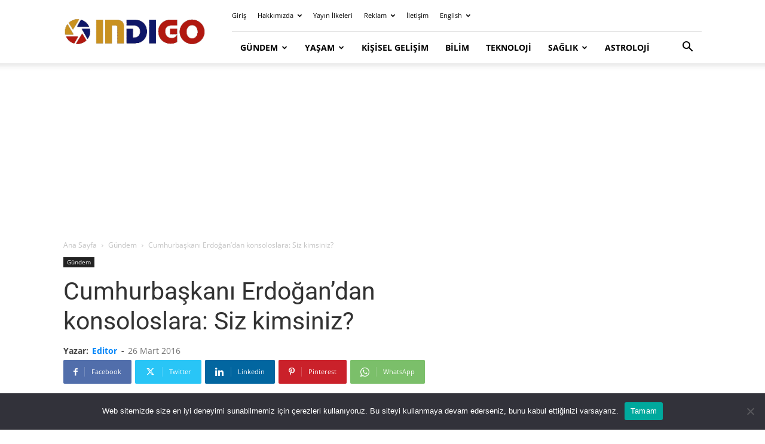

--- FILE ---
content_type: text/html; charset=UTF-8
request_url: https://indigodergisi.com/2016/03/cumhurbaskani-erdogandan-konsoloslara-siz-kimsiniz/
body_size: 36365
content:
<!doctype html >
<!--[if IE 8]>    <html class="ie8" lang="en"> <![endif]-->
<!--[if IE 9]>    <html class="ie9" lang="en"> <![endif]-->
<!--[if gt IE 8]><!--> <html lang="tr"> <!--<![endif]-->
<head><meta charset="UTF-8" /><script>if(navigator.userAgent.match(/MSIE|Internet Explorer/i)||navigator.userAgent.match(/Trident\/7\..*?rv:11/i)){var href=document.location.href;if(!href.match(/[?&]nowprocket/)){if(href.indexOf("?")==-1){if(href.indexOf("#")==-1){document.location.href=href+"?nowprocket=1"}else{document.location.href=href.replace("#","?nowprocket=1#")}}else{if(href.indexOf("#")==-1){document.location.href=href+"&nowprocket=1"}else{document.location.href=href.replace("#","&nowprocket=1#")}}}}</script><script>(()=>{class RocketLazyLoadScripts{constructor(){this.v="2.0.4",this.userEvents=["keydown","keyup","mousedown","mouseup","mousemove","mouseover","mouseout","touchmove","touchstart","touchend","touchcancel","wheel","click","dblclick","input"],this.attributeEvents=["onblur","onclick","oncontextmenu","ondblclick","onfocus","onmousedown","onmouseenter","onmouseleave","onmousemove","onmouseout","onmouseover","onmouseup","onmousewheel","onscroll","onsubmit"]}async t(){this.i(),this.o(),/iP(ad|hone)/.test(navigator.userAgent)&&this.h(),this.u(),this.l(this),this.m(),this.k(this),this.p(this),this._(),await Promise.all([this.R(),this.L()]),this.lastBreath=Date.now(),this.S(this),this.P(),this.D(),this.O(),this.M(),await this.C(this.delayedScripts.normal),await this.C(this.delayedScripts.defer),await this.C(this.delayedScripts.async),await this.T(),await this.F(),await this.j(),await this.A(),window.dispatchEvent(new Event("rocket-allScriptsLoaded")),this.everythingLoaded=!0,this.lastTouchEnd&&await new Promise(t=>setTimeout(t,500-Date.now()+this.lastTouchEnd)),this.I(),this.H(),this.U(),this.W()}i(){this.CSPIssue=sessionStorage.getItem("rocketCSPIssue"),document.addEventListener("securitypolicyviolation",t=>{this.CSPIssue||"script-src-elem"!==t.violatedDirective||"data"!==t.blockedURI||(this.CSPIssue=!0,sessionStorage.setItem("rocketCSPIssue",!0))},{isRocket:!0})}o(){window.addEventListener("pageshow",t=>{this.persisted=t.persisted,this.realWindowLoadedFired=!0},{isRocket:!0}),window.addEventListener("pagehide",()=>{this.onFirstUserAction=null},{isRocket:!0})}h(){let t;function e(e){t=e}window.addEventListener("touchstart",e,{isRocket:!0}),window.addEventListener("touchend",function i(o){o.changedTouches[0]&&t.changedTouches[0]&&Math.abs(o.changedTouches[0].pageX-t.changedTouches[0].pageX)<10&&Math.abs(o.changedTouches[0].pageY-t.changedTouches[0].pageY)<10&&o.timeStamp-t.timeStamp<200&&(window.removeEventListener("touchstart",e,{isRocket:!0}),window.removeEventListener("touchend",i,{isRocket:!0}),"INPUT"===o.target.tagName&&"text"===o.target.type||(o.target.dispatchEvent(new TouchEvent("touchend",{target:o.target,bubbles:!0})),o.target.dispatchEvent(new MouseEvent("mouseover",{target:o.target,bubbles:!0})),o.target.dispatchEvent(new PointerEvent("click",{target:o.target,bubbles:!0,cancelable:!0,detail:1,clientX:o.changedTouches[0].clientX,clientY:o.changedTouches[0].clientY})),event.preventDefault()))},{isRocket:!0})}q(t){this.userActionTriggered||("mousemove"!==t.type||this.firstMousemoveIgnored?"keyup"===t.type||"mouseover"===t.type||"mouseout"===t.type||(this.userActionTriggered=!0,this.onFirstUserAction&&this.onFirstUserAction()):this.firstMousemoveIgnored=!0),"click"===t.type&&t.preventDefault(),t.stopPropagation(),t.stopImmediatePropagation(),"touchstart"===this.lastEvent&&"touchend"===t.type&&(this.lastTouchEnd=Date.now()),"click"===t.type&&(this.lastTouchEnd=0),this.lastEvent=t.type,t.composedPath&&t.composedPath()[0].getRootNode()instanceof ShadowRoot&&(t.rocketTarget=t.composedPath()[0]),this.savedUserEvents.push(t)}u(){this.savedUserEvents=[],this.userEventHandler=this.q.bind(this),this.userEvents.forEach(t=>window.addEventListener(t,this.userEventHandler,{passive:!1,isRocket:!0})),document.addEventListener("visibilitychange",this.userEventHandler,{isRocket:!0})}U(){this.userEvents.forEach(t=>window.removeEventListener(t,this.userEventHandler,{passive:!1,isRocket:!0})),document.removeEventListener("visibilitychange",this.userEventHandler,{isRocket:!0}),this.savedUserEvents.forEach(t=>{(t.rocketTarget||t.target).dispatchEvent(new window[t.constructor.name](t.type,t))})}m(){const t="return false",e=Array.from(this.attributeEvents,t=>"data-rocket-"+t),i="["+this.attributeEvents.join("],[")+"]",o="[data-rocket-"+this.attributeEvents.join("],[data-rocket-")+"]",s=(e,i,o)=>{o&&o!==t&&(e.setAttribute("data-rocket-"+i,o),e["rocket"+i]=new Function("event",o),e.setAttribute(i,t))};new MutationObserver(t=>{for(const n of t)"attributes"===n.type&&(n.attributeName.startsWith("data-rocket-")||this.everythingLoaded?n.attributeName.startsWith("data-rocket-")&&this.everythingLoaded&&this.N(n.target,n.attributeName.substring(12)):s(n.target,n.attributeName,n.target.getAttribute(n.attributeName))),"childList"===n.type&&n.addedNodes.forEach(t=>{if(t.nodeType===Node.ELEMENT_NODE)if(this.everythingLoaded)for(const i of[t,...t.querySelectorAll(o)])for(const t of i.getAttributeNames())e.includes(t)&&this.N(i,t.substring(12));else for(const e of[t,...t.querySelectorAll(i)])for(const t of e.getAttributeNames())this.attributeEvents.includes(t)&&s(e,t,e.getAttribute(t))})}).observe(document,{subtree:!0,childList:!0,attributeFilter:[...this.attributeEvents,...e]})}I(){this.attributeEvents.forEach(t=>{document.querySelectorAll("[data-rocket-"+t+"]").forEach(e=>{this.N(e,t)})})}N(t,e){const i=t.getAttribute("data-rocket-"+e);i&&(t.setAttribute(e,i),t.removeAttribute("data-rocket-"+e))}k(t){Object.defineProperty(HTMLElement.prototype,"onclick",{get(){return this.rocketonclick||null},set(e){this.rocketonclick=e,this.setAttribute(t.everythingLoaded?"onclick":"data-rocket-onclick","this.rocketonclick(event)")}})}S(t){function e(e,i){let o=e[i];e[i]=null,Object.defineProperty(e,i,{get:()=>o,set(s){t.everythingLoaded?o=s:e["rocket"+i]=o=s}})}e(document,"onreadystatechange"),e(window,"onload"),e(window,"onpageshow");try{Object.defineProperty(document,"readyState",{get:()=>t.rocketReadyState,set(e){t.rocketReadyState=e},configurable:!0}),document.readyState="loading"}catch(t){console.log("WPRocket DJE readyState conflict, bypassing")}}l(t){this.originalAddEventListener=EventTarget.prototype.addEventListener,this.originalRemoveEventListener=EventTarget.prototype.removeEventListener,this.savedEventListeners=[],EventTarget.prototype.addEventListener=function(e,i,o){o&&o.isRocket||!t.B(e,this)&&!t.userEvents.includes(e)||t.B(e,this)&&!t.userActionTriggered||e.startsWith("rocket-")||t.everythingLoaded?t.originalAddEventListener.call(this,e,i,o):(t.savedEventListeners.push({target:this,remove:!1,type:e,func:i,options:o}),"mouseenter"!==e&&"mouseleave"!==e||t.originalAddEventListener.call(this,e,t.savedUserEvents.push,o))},EventTarget.prototype.removeEventListener=function(e,i,o){o&&o.isRocket||!t.B(e,this)&&!t.userEvents.includes(e)||t.B(e,this)&&!t.userActionTriggered||e.startsWith("rocket-")||t.everythingLoaded?t.originalRemoveEventListener.call(this,e,i,o):t.savedEventListeners.push({target:this,remove:!0,type:e,func:i,options:o})}}J(t,e){this.savedEventListeners=this.savedEventListeners.filter(i=>{let o=i.type,s=i.target||window;return e!==o||t!==s||(this.B(o,s)&&(i.type="rocket-"+o),this.$(i),!1)})}H(){EventTarget.prototype.addEventListener=this.originalAddEventListener,EventTarget.prototype.removeEventListener=this.originalRemoveEventListener,this.savedEventListeners.forEach(t=>this.$(t))}$(t){t.remove?this.originalRemoveEventListener.call(t.target,t.type,t.func,t.options):this.originalAddEventListener.call(t.target,t.type,t.func,t.options)}p(t){let e;function i(e){return t.everythingLoaded?e:e.split(" ").map(t=>"load"===t||t.startsWith("load.")?"rocket-jquery-load":t).join(" ")}function o(o){function s(e){const s=o.fn[e];o.fn[e]=o.fn.init.prototype[e]=function(){return this[0]===window&&t.userActionTriggered&&("string"==typeof arguments[0]||arguments[0]instanceof String?arguments[0]=i(arguments[0]):"object"==typeof arguments[0]&&Object.keys(arguments[0]).forEach(t=>{const e=arguments[0][t];delete arguments[0][t],arguments[0][i(t)]=e})),s.apply(this,arguments),this}}if(o&&o.fn&&!t.allJQueries.includes(o)){const e={DOMContentLoaded:[],"rocket-DOMContentLoaded":[]};for(const t in e)document.addEventListener(t,()=>{e[t].forEach(t=>t())},{isRocket:!0});o.fn.ready=o.fn.init.prototype.ready=function(i){function s(){parseInt(o.fn.jquery)>2?setTimeout(()=>i.bind(document)(o)):i.bind(document)(o)}return"function"==typeof i&&(t.realDomReadyFired?!t.userActionTriggered||t.fauxDomReadyFired?s():e["rocket-DOMContentLoaded"].push(s):e.DOMContentLoaded.push(s)),o([])},s("on"),s("one"),s("off"),t.allJQueries.push(o)}e=o}t.allJQueries=[],o(window.jQuery),Object.defineProperty(window,"jQuery",{get:()=>e,set(t){o(t)}})}P(){const t=new Map;document.write=document.writeln=function(e){const i=document.currentScript,o=document.createRange(),s=i.parentElement;let n=t.get(i);void 0===n&&(n=i.nextSibling,t.set(i,n));const c=document.createDocumentFragment();o.setStart(c,0),c.appendChild(o.createContextualFragment(e)),s.insertBefore(c,n)}}async R(){return new Promise(t=>{this.userActionTriggered?t():this.onFirstUserAction=t})}async L(){return new Promise(t=>{document.addEventListener("DOMContentLoaded",()=>{this.realDomReadyFired=!0,t()},{isRocket:!0})})}async j(){return this.realWindowLoadedFired?Promise.resolve():new Promise(t=>{window.addEventListener("load",t,{isRocket:!0})})}M(){this.pendingScripts=[];this.scriptsMutationObserver=new MutationObserver(t=>{for(const e of t)e.addedNodes.forEach(t=>{"SCRIPT"!==t.tagName||t.noModule||t.isWPRocket||this.pendingScripts.push({script:t,promise:new Promise(e=>{const i=()=>{const i=this.pendingScripts.findIndex(e=>e.script===t);i>=0&&this.pendingScripts.splice(i,1),e()};t.addEventListener("load",i,{isRocket:!0}),t.addEventListener("error",i,{isRocket:!0}),setTimeout(i,1e3)})})})}),this.scriptsMutationObserver.observe(document,{childList:!0,subtree:!0})}async F(){await this.X(),this.pendingScripts.length?(await this.pendingScripts[0].promise,await this.F()):this.scriptsMutationObserver.disconnect()}D(){this.delayedScripts={normal:[],async:[],defer:[]},document.querySelectorAll("script[type$=rocketlazyloadscript]").forEach(t=>{t.hasAttribute("data-rocket-src")?t.hasAttribute("async")&&!1!==t.async?this.delayedScripts.async.push(t):t.hasAttribute("defer")&&!1!==t.defer||"module"===t.getAttribute("data-rocket-type")?this.delayedScripts.defer.push(t):this.delayedScripts.normal.push(t):this.delayedScripts.normal.push(t)})}async _(){await this.L();let t=[];document.querySelectorAll("script[type$=rocketlazyloadscript][data-rocket-src]").forEach(e=>{let i=e.getAttribute("data-rocket-src");if(i&&!i.startsWith("data:")){i.startsWith("//")&&(i=location.protocol+i);try{const o=new URL(i).origin;o!==location.origin&&t.push({src:o,crossOrigin:e.crossOrigin||"module"===e.getAttribute("data-rocket-type")})}catch(t){}}}),t=[...new Map(t.map(t=>[JSON.stringify(t),t])).values()],this.Y(t,"preconnect")}async G(t){if(await this.K(),!0!==t.noModule||!("noModule"in HTMLScriptElement.prototype))return new Promise(e=>{let i;function o(){(i||t).setAttribute("data-rocket-status","executed"),e()}try{if(navigator.userAgent.includes("Firefox/")||""===navigator.vendor||this.CSPIssue)i=document.createElement("script"),[...t.attributes].forEach(t=>{let e=t.nodeName;"type"!==e&&("data-rocket-type"===e&&(e="type"),"data-rocket-src"===e&&(e="src"),i.setAttribute(e,t.nodeValue))}),t.text&&(i.text=t.text),t.nonce&&(i.nonce=t.nonce),i.hasAttribute("src")?(i.addEventListener("load",o,{isRocket:!0}),i.addEventListener("error",()=>{i.setAttribute("data-rocket-status","failed-network"),e()},{isRocket:!0}),setTimeout(()=>{i.isConnected||e()},1)):(i.text=t.text,o()),i.isWPRocket=!0,t.parentNode.replaceChild(i,t);else{const i=t.getAttribute("data-rocket-type"),s=t.getAttribute("data-rocket-src");i?(t.type=i,t.removeAttribute("data-rocket-type")):t.removeAttribute("type"),t.addEventListener("load",o,{isRocket:!0}),t.addEventListener("error",i=>{this.CSPIssue&&i.target.src.startsWith("data:")?(console.log("WPRocket: CSP fallback activated"),t.removeAttribute("src"),this.G(t).then(e)):(t.setAttribute("data-rocket-status","failed-network"),e())},{isRocket:!0}),s?(t.fetchPriority="high",t.removeAttribute("data-rocket-src"),t.src=s):t.src="data:text/javascript;base64,"+window.btoa(unescape(encodeURIComponent(t.text)))}}catch(i){t.setAttribute("data-rocket-status","failed-transform"),e()}});t.setAttribute("data-rocket-status","skipped")}async C(t){const e=t.shift();return e?(e.isConnected&&await this.G(e),this.C(t)):Promise.resolve()}O(){this.Y([...this.delayedScripts.normal,...this.delayedScripts.defer,...this.delayedScripts.async],"preload")}Y(t,e){this.trash=this.trash||[];let i=!0;var o=document.createDocumentFragment();t.forEach(t=>{const s=t.getAttribute&&t.getAttribute("data-rocket-src")||t.src;if(s&&!s.startsWith("data:")){const n=document.createElement("link");n.href=s,n.rel=e,"preconnect"!==e&&(n.as="script",n.fetchPriority=i?"high":"low"),t.getAttribute&&"module"===t.getAttribute("data-rocket-type")&&(n.crossOrigin=!0),t.crossOrigin&&(n.crossOrigin=t.crossOrigin),t.integrity&&(n.integrity=t.integrity),t.nonce&&(n.nonce=t.nonce),o.appendChild(n),this.trash.push(n),i=!1}}),document.head.appendChild(o)}W(){this.trash.forEach(t=>t.remove())}async T(){try{document.readyState="interactive"}catch(t){}this.fauxDomReadyFired=!0;try{await this.K(),this.J(document,"readystatechange"),document.dispatchEvent(new Event("rocket-readystatechange")),await this.K(),document.rocketonreadystatechange&&document.rocketonreadystatechange(),await this.K(),this.J(document,"DOMContentLoaded"),document.dispatchEvent(new Event("rocket-DOMContentLoaded")),await this.K(),this.J(window,"DOMContentLoaded"),window.dispatchEvent(new Event("rocket-DOMContentLoaded"))}catch(t){console.error(t)}}async A(){try{document.readyState="complete"}catch(t){}try{await this.K(),this.J(document,"readystatechange"),document.dispatchEvent(new Event("rocket-readystatechange")),await this.K(),document.rocketonreadystatechange&&document.rocketonreadystatechange(),await this.K(),this.J(window,"load"),window.dispatchEvent(new Event("rocket-load")),await this.K(),window.rocketonload&&window.rocketonload(),await this.K(),this.allJQueries.forEach(t=>t(window).trigger("rocket-jquery-load")),await this.K(),this.J(window,"pageshow");const t=new Event("rocket-pageshow");t.persisted=this.persisted,window.dispatchEvent(t),await this.K(),window.rocketonpageshow&&window.rocketonpageshow({persisted:this.persisted})}catch(t){console.error(t)}}async K(){Date.now()-this.lastBreath>45&&(await this.X(),this.lastBreath=Date.now())}async X(){return document.hidden?new Promise(t=>setTimeout(t)):new Promise(t=>requestAnimationFrame(t))}B(t,e){return e===document&&"readystatechange"===t||(e===document&&"DOMContentLoaded"===t||(e===window&&"DOMContentLoaded"===t||(e===window&&"load"===t||e===window&&"pageshow"===t)))}static run(){(new RocketLazyLoadScripts).t()}}RocketLazyLoadScripts.run()})();</script>
    <title>Cumhurbaşkanı Erdoğan&#039;dan konsoloslara: Siz kimsiniz?</title>
<link data-rocket-preload as="style" data-wpr-hosted-gf-parameters="family=Lora%3A400%2C300%2C700%7COpen%20Sans%3A400%2C600%2C700%2C300%7CRoboto%3A400%2C600%2C700%2C300&display=swap" href="https://indigodergisi.com/wp-content/cache/fonts/1/google-fonts/css/8/a/b/582b753b2413ea4df7e383db62196.css" rel="preload">
<link data-wpr-hosted-gf-parameters="family=Lora%3A400%2C300%2C700%7COpen%20Sans%3A400%2C600%2C700%2C300%7CRoboto%3A400%2C600%2C700%2C300&display=swap" href="https://indigodergisi.com/wp-content/cache/fonts/1/google-fonts/css/8/a/b/582b753b2413ea4df7e383db62196.css" media="print" onload="this.media=&#039;all&#039;" rel="stylesheet">
<noscript data-wpr-hosted-gf-parameters=""><link rel="stylesheet" href="https://fonts.googleapis.com/css?family=Lora%3A400%2C300%2C700%7COpen%20Sans%3A400%2C600%2C700%2C300%7CRoboto%3A400%2C600%2C700%2C300&#038;display=swap"></noscript>
    
    <meta name="viewport" content="width=device-width, initial-scale=1.0">
    <link rel="pingback" href="https://indigodergisi.com/xmlrpc.php" />
    <meta name='robots' content='index, follow, max-image-preview:large, max-snippet:-1, max-video-preview:-1' />
<meta name="uri-translation" content="on" /><link rel="alternate" hreflang="tr" href="https://indigodergisi.com/2016/03/cumhurbaskani-erdogandan-konsoloslara-siz-kimsiniz/" />
<link rel="alternate" hreflang="ar" href="https://indigodergisi.com/ar/2016/03/cumhurbaskani-erdogandan-konsoloslara-siz-kimsiniz/" />
<link rel="alternate" hreflang="cs" href="https://indigodergisi.com/cs/2016/03/cumhurbaskani-erdogandan-konsoloslara-siz-kimsiniz/" />
<link rel="alternate" hreflang="da" href="https://indigodergisi.com/da/2016/03/cumhurbaskani-erdogandan-konsoloslara-siz-kimsiniz/" />
<link rel="alternate" hreflang="nl" href="https://indigodergisi.com/nl/2016/03/cumhurbaskani-erdogandan-konsoloslara-siz-kimsiniz/" />
<link rel="alternate" hreflang="en" href="https://indigodergisi.com/en/2016/03/cumhurbaskani-erdogandan-konsoloslara-siz-kimsiniz/" />
<link rel="alternate" hreflang="fi" href="https://indigodergisi.com/fi/2016/03/cumhurbaskani-erdogandan-konsoloslara-siz-kimsiniz/" />
<link rel="alternate" hreflang="fr" href="https://indigodergisi.com/fr/2016/03/cumhurbaskani-erdogandan-konsoloslara-siz-kimsiniz/" />
<link rel="alternate" hreflang="de" href="https://indigodergisi.com/de/2016/03/cumhurbaskani-erdogandan-konsoloslara-siz-kimsiniz/" />
<link rel="alternate" hreflang="el" href="https://indigodergisi.com/el/2016/03/cumhurbaskani-erdogandan-konsoloslara-siz-kimsiniz/" />
<link rel="alternate" hreflang="he" href="https://indigodergisi.com/iw/2016/03/cumhurbaskani-erdogandan-konsoloslara-siz-kimsiniz/" />
<link rel="alternate" hreflang="hu" href="https://indigodergisi.com/hu/2016/03/cumhurbaskani-erdogandan-konsoloslara-siz-kimsiniz/" />
<link rel="alternate" hreflang="it" href="https://indigodergisi.com/it/2016/03/cumhurbaskani-erdogandan-konsoloslara-siz-kimsiniz/" />
<link rel="alternate" hreflang="ja" href="https://indigodergisi.com/ja/2016/03/cumhurbaskani-erdogandan-konsoloslara-siz-kimsiniz/" />
<link rel="alternate" hreflang="ko" href="https://indigodergisi.com/ko/2016/03/cumhurbaskani-erdogandan-konsoloslara-siz-kimsiniz/" />
<link rel="alternate" hreflang="no" href="https://indigodergisi.com/no/2016/03/cumhurbaskani-erdogandan-konsoloslara-siz-kimsiniz/" />
<link rel="alternate" hreflang="pl" href="https://indigodergisi.com/pl/2016/03/cumhurbaskani-erdogandan-konsoloslara-siz-kimsiniz/" />
<link rel="alternate" hreflang="pt" href="https://indigodergisi.com/pt/2016/03/cumhurbaskani-erdogandan-konsoloslara-siz-kimsiniz/" />
<link rel="alternate" hreflang="es" href="https://indigodergisi.com/es/2016/03/cumhurbaskani-erdogandan-konsoloslara-siz-kimsiniz/" />
<link rel="alternate" hreflang="sv" href="https://indigodergisi.com/sv/2016/03/cumhurbaskani-erdogandan-konsoloslara-siz-kimsiniz/" />
<link rel="icon" type="image/png" href="https://indigodergisi.com/wp-content/uploads/2020/04/favicon-16x16-2.png"><link rel="apple-touch-icon" sizes="76x76" href="https://indigodergisi.com/wp-content/uploads/2020/05/yeni-logo-76.png"/><link rel="apple-touch-icon" sizes="120x120" href="https://indigodergisi.com/wp-content/uploads/2020/05/yeni-logo-120.png"/><link rel="apple-touch-icon" sizes="152x152" href="https://indigodergisi.com/wp-content/uploads/2020/05/yeni-logo-152.png"/><link rel="apple-touch-icon" sizes="114x114" href="https://indigodergisi.com/wp-content/uploads/2020/05/yeni-logo-114.png"/><link rel="apple-touch-icon" sizes="144x144" href="https://indigodergisi.com/wp-content/uploads/2020/05/yeni-logo-144.png"/>
	<!-- This site is optimized with the Yoast SEO Premium plugin v26.8 (Yoast SEO v26.8) - https://yoast.com/product/yoast-seo-premium-wordpress/ -->
	<meta name="description" content="Cumhurbaşkanı Recep Tayyip Erdoğan, katıldığı kurultayda Can Dündar ve Erdem Gül&#039;e destek veren başkonsoloslara sert tepki gösterdi..." />
	<link rel="canonical" href="https://indigodergisi.com/2016/03/cumhurbaskani-erdogandan-konsoloslara-siz-kimsiniz/" />
	<meta property="og:locale" content="tr_TR" />
	<meta property="og:type" content="article" />
	<meta property="og:title" content="Cumhurbaşkanı Erdoğan&#039;dan konsoloslara: Siz kimsiniz?" />
	<meta property="og:description" content="Cumhurbaşkanı Recep Tayyip Erdoğan, katıldığı kurultayda Can Dündar ve Erdem Gül&#039;e destek veren başkonsoloslara sert tepki gösterdi..." />
	<meta property="og:url" content="https://indigodergisi.com/2016/03/cumhurbaskani-erdogandan-konsoloslara-siz-kimsiniz/" />
	<meta property="og:site_name" content="İndigo Dergisi" />
	<meta property="article:publisher" content="https://www.facebook.com/indigodergisi/" />
	<meta property="article:author" content="https://www.facebook.com/indigodergisi/" />
	<meta property="article:published_time" content="2016-03-26T13:16:46+00:00" />
	<meta property="article:modified_time" content="2016-03-26T13:20:05+00:00" />
	<meta property="og:image" content="https://indigodergisi.com/wp-content/uploads/2016/03/cumhurbaskani-erdogandan-konsoloslara-siz-kimsiniz-e1458997301483.jpg" />
	<meta property="og:image:width" content="630" />
	<meta property="og:image:height" content="349" />
	<meta property="og:image:type" content="image/jpeg" />
	<meta name="author" content="Editor" />
	<meta name="twitter:card" content="summary_large_image" />
	<meta name="twitter:creator" content="@https://twitter.com/indigodergisi" />
	<meta name="twitter:site" content="@indigodergisi" />
	<script type="application/ld+json" class="yoast-schema-graph">{"@context":"https://schema.org","@graph":[{"@type":"NewsArticle","@id":"https://indigodergisi.com/2016/03/cumhurbaskani-erdogandan-konsoloslara-siz-kimsiniz/#article","isPartOf":{"@id":"https://indigodergisi.com/2016/03/cumhurbaskani-erdogandan-konsoloslara-siz-kimsiniz/"},"author":{"name":"Editor","@id":"https://indigodergisi.com/#/schema/person/e0f198ed9df494f510acab6a5e6ce2d0"},"headline":"Cumhurbaşkanı Erdoğan&#8217;dan konsoloslara: Siz kimsiniz?","datePublished":"2016-03-26T13:16:46+00:00","dateModified":"2016-03-26T13:20:05+00:00","mainEntityOfPage":{"@id":"https://indigodergisi.com/2016/03/cumhurbaskani-erdogandan-konsoloslara-siz-kimsiniz/"},"wordCount":538,"publisher":{"@id":"https://indigodergisi.com/#organization"},"image":{"@id":"https://indigodergisi.com/2016/03/cumhurbaskani-erdogandan-konsoloslara-siz-kimsiniz/#primaryimage"},"thumbnailUrl":"https://indigodergisi.com/wp-content/uploads/2016/03/cumhurbaskani-erdogandan-konsoloslara-siz-kimsiniz-e1458997301483.jpg","keywords":["can dündar","cumhurbaşkanı","Cumhuriyet","Erdem Gül","gündem","son dakika","terör"],"articleSection":["Gündem"],"inLanguage":"tr","copyrightYear":"2016","copyrightHolder":{"@id":"https://indigodergisi.com/#organization"}},{"@type":"WebPage","@id":"https://indigodergisi.com/2016/03/cumhurbaskani-erdogandan-konsoloslara-siz-kimsiniz/","url":"https://indigodergisi.com/2016/03/cumhurbaskani-erdogandan-konsoloslara-siz-kimsiniz/","name":"Cumhurbaşkanı Erdoğan'dan konsoloslara: Siz kimsiniz?","isPartOf":{"@id":"https://indigodergisi.com/#website"},"primaryImageOfPage":{"@id":"https://indigodergisi.com/2016/03/cumhurbaskani-erdogandan-konsoloslara-siz-kimsiniz/#primaryimage"},"image":{"@id":"https://indigodergisi.com/2016/03/cumhurbaskani-erdogandan-konsoloslara-siz-kimsiniz/#primaryimage"},"thumbnailUrl":"https://indigodergisi.com/wp-content/uploads/2016/03/cumhurbaskani-erdogandan-konsoloslara-siz-kimsiniz-e1458997301483.jpg","datePublished":"2016-03-26T13:16:46+00:00","dateModified":"2016-03-26T13:20:05+00:00","description":"Cumhurbaşkanı Recep Tayyip Erdoğan, katıldığı kurultayda Can Dündar ve Erdem Gül'e destek veren başkonsoloslara sert tepki gösterdi...","breadcrumb":{"@id":"https://indigodergisi.com/2016/03/cumhurbaskani-erdogandan-konsoloslara-siz-kimsiniz/#breadcrumb"},"inLanguage":"tr","potentialAction":[{"@type":"ReadAction","target":["https://indigodergisi.com/2016/03/cumhurbaskani-erdogandan-konsoloslara-siz-kimsiniz/"]}]},{"@type":"ImageObject","inLanguage":"tr","@id":"https://indigodergisi.com/2016/03/cumhurbaskani-erdogandan-konsoloslara-siz-kimsiniz/#primaryimage","url":"https://indigodergisi.com/wp-content/uploads/2016/03/cumhurbaskani-erdogandan-konsoloslara-siz-kimsiniz-e1458997301483.jpg","contentUrl":"https://indigodergisi.com/wp-content/uploads/2016/03/cumhurbaskani-erdogandan-konsoloslara-siz-kimsiniz-e1458997301483.jpg","width":630,"height":349,"caption":"Cumhurbaşkanı Erdoğan'dan konsoloslara: Siz kimsiniz?"},{"@type":"BreadcrumbList","@id":"https://indigodergisi.com/2016/03/cumhurbaskani-erdogandan-konsoloslara-siz-kimsiniz/#breadcrumb","itemListElement":[{"@type":"ListItem","position":1,"name":"Anasayfa","item":"https://indigodergisi.com/"},{"@type":"ListItem","position":2,"name":"Gündem","item":"https://indigodergisi.com/category/gundem/"},{"@type":"ListItem","position":3,"name":"Cumhurbaşkanı Erdoğan&#8217;dan konsoloslara: Siz kimsiniz?"}]},{"@type":"WebSite","@id":"https://indigodergisi.com/#website","url":"https://indigodergisi.com/","name":"İndigo Dergisi","description":"Bağımsız ve Tarafsız Yayıncılık","publisher":{"@id":"https://indigodergisi.com/#organization"},"potentialAction":[{"@type":"SearchAction","target":{"@type":"EntryPoint","urlTemplate":"https://indigodergisi.com/?s={search_term_string}"},"query-input":{"@type":"PropertyValueSpecification","valueRequired":true,"valueName":"search_term_string"}}],"inLanguage":"tr"},{"@type":"Organization","@id":"https://indigodergisi.com/#organization","name":"İndigo Dergisi","url":"https://indigodergisi.com/","logo":{"@type":"ImageObject","inLanguage":"tr","@id":"https://indigodergisi.com/#/schema/logo/image/","url":"https://indigodergisi.com/wp-content/uploads/2016/12/indigo-boorkmarklet-logo-150px.png","contentUrl":"https://indigodergisi.com/wp-content/uploads/2016/12/indigo-boorkmarklet-logo-150px.png","width":150,"height":150,"caption":"İndigo Dergisi"},"image":{"@id":"https://indigodergisi.com/#/schema/logo/image/"},"sameAs":["https://www.facebook.com/indigodergisi/","https://x.com/indigodergisi","https://instagram.com/indigodergisi/","https://www.linkedin.com/in/indigodergisi","https://www.pinterest.com/indigodergisi/","https://www.youtube.com/channel/UCqTjy_VA8Ja4LITPiCrCx6Q"],"description":"İndigo Dergisi, 20 yıldır yayın hayatında olan bağımsız bir yayın kuruluşudur.","email":"ads@indigodergisi.com","legalName":"İndigo Dergisi","foundingDate":"2005-09-22","numberOfEmployees":{"@type":"QuantitativeValue","minValue":"11","maxValue":"50"},"publishingPrinciples":"https://indigodergisi.com/icerik-politikasi/","ownershipFundingInfo":"https://indigodergisi.com/hakkimizda/","actionableFeedbackPolicy":"https://indigodergisi.com/iletisim/","correctionsPolicy":"https://indigodergisi.com/icerik-politikasi/","ethicsPolicy":"https://indigodergisi.com/hukuki-sartlar-gizlilik/","diversityPolicy":"https://indigodergisi.com/yazar/","diversityStaffingReport":"https://indigodergisi.com/yazarlik/"},{"@type":"Person","@id":"https://indigodergisi.com/#/schema/person/e0f198ed9df494f510acab6a5e6ce2d0","name":"Editor","image":{"@type":"ImageObject","inLanguage":"tr","@id":"https://indigodergisi.com/#/schema/person/image/","url":"https://secure.gravatar.com/avatar/966738e44629280f7f685fdfe2917e7d2d9c337420d47e6928a1ee852188fda5?s=96&r=g","contentUrl":"https://secure.gravatar.com/avatar/966738e44629280f7f685fdfe2917e7d2d9c337420d47e6928a1ee852188fda5?s=96&r=g","caption":"Editor"},"description":"Haber Merkezi ▪ İndigo Dergisi, 20 yıldır ilkelerinden ödün vermeden tarafsız yayıncılık anlayışı ile çalışan bağımsız bir medya kuruluşudur. Amacımız: Gidişatı ve tabuları sorgulayarak, kamuoyu oluşturarak farkındalık yaratmaktır. Vizyonumuz: Okurlarımızda sosyal sorumluluk bilinci geliştirerek toplumun olumlu yönde değişimine katkıda bulunmaktır. Temel değerlerimiz: Dürüst, sağduyulu, barışçıl ve sosyal sorumluluklarının bilincinde olmaktır. İndigo Dergisi, Türkiye’nin saygın çevrimiçi yayınlarından biri olarak, iletişim özgürlüğünü halkın gerçekleri öğrenme hakkı olarak kabul eder. Bu doğrultuda Basın Meslek İlkeleri ve Türkiye Gazetecileri Hak ve Sorumluluk Bildirgesi’ne uymayı taahhüt eder. İndigo Dergisi ayrıca İnsan Hakları Evrensel Beyannamesi’ni benimsemekte ve yayın içeriğinde de bu bildirgeyi göz önünde bulundurmaktadır. Buradan hareketle herkesin ırk, renk, cinsiyet, dil, din, siyasi veya diğer herhangi bir milli veya toplumsal köken, servet, doğuş veya herhangi diğer bir fark gözetilmeksizin eşitliğine ve özgürlüğüne inanmaktadır. İndigo Dergisi, Türkiye Cumhuriyeti çıkarlarına ters düşen; milli haysiyetimizi ve değerlerimizi karalayan, küçümseyen ya da bunlara zarar verebilecek nitelikte hiçbir yazıya yer vermez. İndigo Dergisi herhangi bir çıkar grubu, ideolojik veya politik hiçbir oluşumun parçası değildir.","sameAs":["https://indigodergisi.com/icerik-politikasi/","https://www.facebook.com/indigodergisi/","https://www.instagram.com/indigodergisi/","https://www.linkedin.com/in/indigodergisi","https://tr.pinterest.com/indigodergisi/","https://x.com/https://twitter.com/indigodergisi","https://www.youtube.com/indigodergisi"],"url":"https://indigodergisi.com/author/editor/"}]}</script>
	<!-- / Yoast SEO Premium plugin. -->


<link rel='dns-prefetch' href='//www.googletagmanager.com' />
<link rel='dns-prefetch' href='//fonts.googleapis.com' />
<link rel='dns-prefetch' href='//pagead2.googlesyndication.com' />
<link href='https://fonts.gstatic.com' crossorigin rel='preconnect' />
<link rel="alternate" type="application/rss+xml" title="İndigo Dergisi &raquo; akışı" href="https://indigodergisi.com/feed/" />
<!-- indigodergisi.com is managing ads with Advanced Ads 2.0.16 – https://wpadvancedads.com/ --><!--noptimize--><script id="indig-ready">
			window.advanced_ads_ready=function(e,a){a=a||"complete";var d=function(e){return"interactive"===a?"loading"!==e:"complete"===e};d(document.readyState)?e():document.addEventListener("readystatechange",(function(a){d(a.target.readyState)&&e()}),{once:"interactive"===a})},window.advanced_ads_ready_queue=window.advanced_ads_ready_queue||[];		</script>
		<!--/noptimize--><style id='wp-img-auto-sizes-contain-inline-css' type='text/css'>
img:is([sizes=auto i],[sizes^="auto," i]){contain-intrinsic-size:3000px 1500px}
/*# sourceURL=wp-img-auto-sizes-contain-inline-css */
</style>
<style id='wp-block-library-inline-css' type='text/css'>
:root{--wp-block-synced-color:#7a00df;--wp-block-synced-color--rgb:122,0,223;--wp-bound-block-color:var(--wp-block-synced-color);--wp-editor-canvas-background:#ddd;--wp-admin-theme-color:#007cba;--wp-admin-theme-color--rgb:0,124,186;--wp-admin-theme-color-darker-10:#006ba1;--wp-admin-theme-color-darker-10--rgb:0,107,160.5;--wp-admin-theme-color-darker-20:#005a87;--wp-admin-theme-color-darker-20--rgb:0,90,135;--wp-admin-border-width-focus:2px}@media (min-resolution:192dpi){:root{--wp-admin-border-width-focus:1.5px}}.wp-element-button{cursor:pointer}:root .has-very-light-gray-background-color{background-color:#eee}:root .has-very-dark-gray-background-color{background-color:#313131}:root .has-very-light-gray-color{color:#eee}:root .has-very-dark-gray-color{color:#313131}:root .has-vivid-green-cyan-to-vivid-cyan-blue-gradient-background{background:linear-gradient(135deg,#00d084,#0693e3)}:root .has-purple-crush-gradient-background{background:linear-gradient(135deg,#34e2e4,#4721fb 50%,#ab1dfe)}:root .has-hazy-dawn-gradient-background{background:linear-gradient(135deg,#faaca8,#dad0ec)}:root .has-subdued-olive-gradient-background{background:linear-gradient(135deg,#fafae1,#67a671)}:root .has-atomic-cream-gradient-background{background:linear-gradient(135deg,#fdd79a,#004a59)}:root .has-nightshade-gradient-background{background:linear-gradient(135deg,#330968,#31cdcf)}:root .has-midnight-gradient-background{background:linear-gradient(135deg,#020381,#2874fc)}:root{--wp--preset--font-size--normal:16px;--wp--preset--font-size--huge:42px}.has-regular-font-size{font-size:1em}.has-larger-font-size{font-size:2.625em}.has-normal-font-size{font-size:var(--wp--preset--font-size--normal)}.has-huge-font-size{font-size:var(--wp--preset--font-size--huge)}.has-text-align-center{text-align:center}.has-text-align-left{text-align:left}.has-text-align-right{text-align:right}.has-fit-text{white-space:nowrap!important}#end-resizable-editor-section{display:none}.aligncenter{clear:both}.items-justified-left{justify-content:flex-start}.items-justified-center{justify-content:center}.items-justified-right{justify-content:flex-end}.items-justified-space-between{justify-content:space-between}.screen-reader-text{border:0;clip-path:inset(50%);height:1px;margin:-1px;overflow:hidden;padding:0;position:absolute;width:1px;word-wrap:normal!important}.screen-reader-text:focus{background-color:#ddd;clip-path:none;color:#444;display:block;font-size:1em;height:auto;left:5px;line-height:normal;padding:15px 23px 14px;text-decoration:none;top:5px;width:auto;z-index:100000}html :where(.has-border-color){border-style:solid}html :where([style*=border-top-color]){border-top-style:solid}html :where([style*=border-right-color]){border-right-style:solid}html :where([style*=border-bottom-color]){border-bottom-style:solid}html :where([style*=border-left-color]){border-left-style:solid}html :where([style*=border-width]){border-style:solid}html :where([style*=border-top-width]){border-top-style:solid}html :where([style*=border-right-width]){border-right-style:solid}html :where([style*=border-bottom-width]){border-bottom-style:solid}html :where([style*=border-left-width]){border-left-style:solid}html :where(img[class*=wp-image-]){height:auto;max-width:100%}:where(figure){margin:0 0 1em}html :where(.is-position-sticky){--wp-admin--admin-bar--position-offset:var(--wp-admin--admin-bar--height,0px)}@media screen and (max-width:600px){html :where(.is-position-sticky){--wp-admin--admin-bar--position-offset:0px}}

/*# sourceURL=wp-block-library-inline-css */
</style><style id='global-styles-inline-css' type='text/css'>
:root{--wp--preset--aspect-ratio--square: 1;--wp--preset--aspect-ratio--4-3: 4/3;--wp--preset--aspect-ratio--3-4: 3/4;--wp--preset--aspect-ratio--3-2: 3/2;--wp--preset--aspect-ratio--2-3: 2/3;--wp--preset--aspect-ratio--16-9: 16/9;--wp--preset--aspect-ratio--9-16: 9/16;--wp--preset--color--black: #000000;--wp--preset--color--cyan-bluish-gray: #abb8c3;--wp--preset--color--white: #ffffff;--wp--preset--color--pale-pink: #f78da7;--wp--preset--color--vivid-red: #cf2e2e;--wp--preset--color--luminous-vivid-orange: #ff6900;--wp--preset--color--luminous-vivid-amber: #fcb900;--wp--preset--color--light-green-cyan: #7bdcb5;--wp--preset--color--vivid-green-cyan: #00d084;--wp--preset--color--pale-cyan-blue: #8ed1fc;--wp--preset--color--vivid-cyan-blue: #0693e3;--wp--preset--color--vivid-purple: #9b51e0;--wp--preset--gradient--vivid-cyan-blue-to-vivid-purple: linear-gradient(135deg,rgb(6,147,227) 0%,rgb(155,81,224) 100%);--wp--preset--gradient--light-green-cyan-to-vivid-green-cyan: linear-gradient(135deg,rgb(122,220,180) 0%,rgb(0,208,130) 100%);--wp--preset--gradient--luminous-vivid-amber-to-luminous-vivid-orange: linear-gradient(135deg,rgb(252,185,0) 0%,rgb(255,105,0) 100%);--wp--preset--gradient--luminous-vivid-orange-to-vivid-red: linear-gradient(135deg,rgb(255,105,0) 0%,rgb(207,46,46) 100%);--wp--preset--gradient--very-light-gray-to-cyan-bluish-gray: linear-gradient(135deg,rgb(238,238,238) 0%,rgb(169,184,195) 100%);--wp--preset--gradient--cool-to-warm-spectrum: linear-gradient(135deg,rgb(74,234,220) 0%,rgb(151,120,209) 20%,rgb(207,42,186) 40%,rgb(238,44,130) 60%,rgb(251,105,98) 80%,rgb(254,248,76) 100%);--wp--preset--gradient--blush-light-purple: linear-gradient(135deg,rgb(255,206,236) 0%,rgb(152,150,240) 100%);--wp--preset--gradient--blush-bordeaux: linear-gradient(135deg,rgb(254,205,165) 0%,rgb(254,45,45) 50%,rgb(107,0,62) 100%);--wp--preset--gradient--luminous-dusk: linear-gradient(135deg,rgb(255,203,112) 0%,rgb(199,81,192) 50%,rgb(65,88,208) 100%);--wp--preset--gradient--pale-ocean: linear-gradient(135deg,rgb(255,245,203) 0%,rgb(182,227,212) 50%,rgb(51,167,181) 100%);--wp--preset--gradient--electric-grass: linear-gradient(135deg,rgb(202,248,128) 0%,rgb(113,206,126) 100%);--wp--preset--gradient--midnight: linear-gradient(135deg,rgb(2,3,129) 0%,rgb(40,116,252) 100%);--wp--preset--font-size--small: 11px;--wp--preset--font-size--medium: 20px;--wp--preset--font-size--large: 32px;--wp--preset--font-size--x-large: 42px;--wp--preset--font-size--regular: 15px;--wp--preset--font-size--larger: 50px;--wp--preset--spacing--20: 0.44rem;--wp--preset--spacing--30: 0.67rem;--wp--preset--spacing--40: 1rem;--wp--preset--spacing--50: 1.5rem;--wp--preset--spacing--60: 2.25rem;--wp--preset--spacing--70: 3.38rem;--wp--preset--spacing--80: 5.06rem;--wp--preset--shadow--natural: 6px 6px 9px rgba(0, 0, 0, 0.2);--wp--preset--shadow--deep: 12px 12px 50px rgba(0, 0, 0, 0.4);--wp--preset--shadow--sharp: 6px 6px 0px rgba(0, 0, 0, 0.2);--wp--preset--shadow--outlined: 6px 6px 0px -3px rgb(255, 255, 255), 6px 6px rgb(0, 0, 0);--wp--preset--shadow--crisp: 6px 6px 0px rgb(0, 0, 0);}:where(.is-layout-flex){gap: 0.5em;}:where(.is-layout-grid){gap: 0.5em;}body .is-layout-flex{display: flex;}.is-layout-flex{flex-wrap: wrap;align-items: center;}.is-layout-flex > :is(*, div){margin: 0;}body .is-layout-grid{display: grid;}.is-layout-grid > :is(*, div){margin: 0;}:where(.wp-block-columns.is-layout-flex){gap: 2em;}:where(.wp-block-columns.is-layout-grid){gap: 2em;}:where(.wp-block-post-template.is-layout-flex){gap: 1.25em;}:where(.wp-block-post-template.is-layout-grid){gap: 1.25em;}.has-black-color{color: var(--wp--preset--color--black) !important;}.has-cyan-bluish-gray-color{color: var(--wp--preset--color--cyan-bluish-gray) !important;}.has-white-color{color: var(--wp--preset--color--white) !important;}.has-pale-pink-color{color: var(--wp--preset--color--pale-pink) !important;}.has-vivid-red-color{color: var(--wp--preset--color--vivid-red) !important;}.has-luminous-vivid-orange-color{color: var(--wp--preset--color--luminous-vivid-orange) !important;}.has-luminous-vivid-amber-color{color: var(--wp--preset--color--luminous-vivid-amber) !important;}.has-light-green-cyan-color{color: var(--wp--preset--color--light-green-cyan) !important;}.has-vivid-green-cyan-color{color: var(--wp--preset--color--vivid-green-cyan) !important;}.has-pale-cyan-blue-color{color: var(--wp--preset--color--pale-cyan-blue) !important;}.has-vivid-cyan-blue-color{color: var(--wp--preset--color--vivid-cyan-blue) !important;}.has-vivid-purple-color{color: var(--wp--preset--color--vivid-purple) !important;}.has-black-background-color{background-color: var(--wp--preset--color--black) !important;}.has-cyan-bluish-gray-background-color{background-color: var(--wp--preset--color--cyan-bluish-gray) !important;}.has-white-background-color{background-color: var(--wp--preset--color--white) !important;}.has-pale-pink-background-color{background-color: var(--wp--preset--color--pale-pink) !important;}.has-vivid-red-background-color{background-color: var(--wp--preset--color--vivid-red) !important;}.has-luminous-vivid-orange-background-color{background-color: var(--wp--preset--color--luminous-vivid-orange) !important;}.has-luminous-vivid-amber-background-color{background-color: var(--wp--preset--color--luminous-vivid-amber) !important;}.has-light-green-cyan-background-color{background-color: var(--wp--preset--color--light-green-cyan) !important;}.has-vivid-green-cyan-background-color{background-color: var(--wp--preset--color--vivid-green-cyan) !important;}.has-pale-cyan-blue-background-color{background-color: var(--wp--preset--color--pale-cyan-blue) !important;}.has-vivid-cyan-blue-background-color{background-color: var(--wp--preset--color--vivid-cyan-blue) !important;}.has-vivid-purple-background-color{background-color: var(--wp--preset--color--vivid-purple) !important;}.has-black-border-color{border-color: var(--wp--preset--color--black) !important;}.has-cyan-bluish-gray-border-color{border-color: var(--wp--preset--color--cyan-bluish-gray) !important;}.has-white-border-color{border-color: var(--wp--preset--color--white) !important;}.has-pale-pink-border-color{border-color: var(--wp--preset--color--pale-pink) !important;}.has-vivid-red-border-color{border-color: var(--wp--preset--color--vivid-red) !important;}.has-luminous-vivid-orange-border-color{border-color: var(--wp--preset--color--luminous-vivid-orange) !important;}.has-luminous-vivid-amber-border-color{border-color: var(--wp--preset--color--luminous-vivid-amber) !important;}.has-light-green-cyan-border-color{border-color: var(--wp--preset--color--light-green-cyan) !important;}.has-vivid-green-cyan-border-color{border-color: var(--wp--preset--color--vivid-green-cyan) !important;}.has-pale-cyan-blue-border-color{border-color: var(--wp--preset--color--pale-cyan-blue) !important;}.has-vivid-cyan-blue-border-color{border-color: var(--wp--preset--color--vivid-cyan-blue) !important;}.has-vivid-purple-border-color{border-color: var(--wp--preset--color--vivid-purple) !important;}.has-vivid-cyan-blue-to-vivid-purple-gradient-background{background: var(--wp--preset--gradient--vivid-cyan-blue-to-vivid-purple) !important;}.has-light-green-cyan-to-vivid-green-cyan-gradient-background{background: var(--wp--preset--gradient--light-green-cyan-to-vivid-green-cyan) !important;}.has-luminous-vivid-amber-to-luminous-vivid-orange-gradient-background{background: var(--wp--preset--gradient--luminous-vivid-amber-to-luminous-vivid-orange) !important;}.has-luminous-vivid-orange-to-vivid-red-gradient-background{background: var(--wp--preset--gradient--luminous-vivid-orange-to-vivid-red) !important;}.has-very-light-gray-to-cyan-bluish-gray-gradient-background{background: var(--wp--preset--gradient--very-light-gray-to-cyan-bluish-gray) !important;}.has-cool-to-warm-spectrum-gradient-background{background: var(--wp--preset--gradient--cool-to-warm-spectrum) !important;}.has-blush-light-purple-gradient-background{background: var(--wp--preset--gradient--blush-light-purple) !important;}.has-blush-bordeaux-gradient-background{background: var(--wp--preset--gradient--blush-bordeaux) !important;}.has-luminous-dusk-gradient-background{background: var(--wp--preset--gradient--luminous-dusk) !important;}.has-pale-ocean-gradient-background{background: var(--wp--preset--gradient--pale-ocean) !important;}.has-electric-grass-gradient-background{background: var(--wp--preset--gradient--electric-grass) !important;}.has-midnight-gradient-background{background: var(--wp--preset--gradient--midnight) !important;}.has-small-font-size{font-size: var(--wp--preset--font-size--small) !important;}.has-medium-font-size{font-size: var(--wp--preset--font-size--medium) !important;}.has-large-font-size{font-size: var(--wp--preset--font-size--large) !important;}.has-x-large-font-size{font-size: var(--wp--preset--font-size--x-large) !important;}
/*# sourceURL=global-styles-inline-css */
</style>

<style id='classic-theme-styles-inline-css' type='text/css'>
/*! This file is auto-generated */
.wp-block-button__link{color:#fff;background-color:#32373c;border-radius:9999px;box-shadow:none;text-decoration:none;padding:calc(.667em + 2px) calc(1.333em + 2px);font-size:1.125em}.wp-block-file__button{background:#32373c;color:#fff;text-decoration:none}
/*# sourceURL=/wp-includes/css/classic-themes.min.css */
</style>
<link rel='stylesheet' id='cookie-notice-front-css' href='https://indigodergisi.com/wp-content/plugins/cookie-notice/css/front.min.css?ver=2.5.11' type='text/css' media='all' />
<link data-minify="1" rel='stylesheet' id='td-plugin-multi-purpose-css' href='https://indigodergisi.com/wp-content/cache/min/1/wp-content/plugins/td-composer/td-multi-purpose/style.css?ver=1769779179' type='text/css' media='all' />

<link data-minify="1" rel='stylesheet' id='td-theme-css' href='https://indigodergisi.com/wp-content/cache/min/1/wp-content/themes/Newspaper/style.css?ver=1769779179' type='text/css' media='all' />

<link data-minify="1" rel='stylesheet' id='td-legacy-framework-front-style-css' href='https://indigodergisi.com/wp-content/cache/background-css/1/indigodergisi.com/wp-content/cache/min/1/wp-content/plugins/td-composer/legacy/Newspaper/assets/css/td_legacy_main.css?ver=1769779179&wpr_t=1769790014' type='text/css' media='all' />
<link data-minify="1" rel='stylesheet' id='td-standard-pack-framework-front-style-css' href='https://indigodergisi.com/wp-content/cache/background-css/1/indigodergisi.com/wp-content/cache/min/1/wp-content/plugins/td-standard-pack/Newspaper/assets/css/td_standard_pack_main.css?ver=1769779180&wpr_t=1769790014' type='text/css' media='all' />
<script type="text/javascript" id="cookie-notice-front-js-before">
/* <![CDATA[ */
var cnArgs = {"ajaxUrl":"https:\/\/indigodergisi.com\/wp-admin\/admin-ajax.php","nonce":"3227804c9c","hideEffect":"fade","position":"bottom","onScroll":false,"onScrollOffset":100,"onClick":false,"cookieName":"cookie_notice_accepted","cookieTime":2592000,"cookieTimeRejected":2592000,"globalCookie":false,"redirection":false,"cache":true,"revokeCookies":false,"revokeCookiesOpt":"automatic"};

//# sourceURL=cookie-notice-front-js-before
/* ]]> */
</script>
<script type="text/javascript" src="https://indigodergisi.com/wp-content/plugins/cookie-notice/js/front.min.js?ver=2.5.11" id="cookie-notice-front-js" data-rocket-defer defer></script>
<script type="text/javascript" src="https://indigodergisi.com/wp-includes/js/jquery/jquery.min.js?ver=3.7.1" id="jquery-core-js" data-rocket-defer defer></script>
<script type="text/javascript" src="https://indigodergisi.com/wp-includes/js/jquery/jquery-migrate.min.js?ver=3.4.1" id="jquery-migrate-js" data-rocket-defer defer></script>
<script type="text/javascript" id="advanced-ads-advanced-js-js-extra">
/* <![CDATA[ */
var advads_options = {"blog_id":"1","privacy":{"enabled":false,"state":"not_needed"}};
//# sourceURL=advanced-ads-advanced-js-js-extra
/* ]]> */
</script>
<script type="text/javascript" src="https://indigodergisi.com/wp-content/plugins/advanced-ads/public/assets/js/advanced.min.js?ver=2.0.16" id="advanced-ads-advanced-js-js" data-rocket-defer defer></script>

<!-- Site Kit tarafından eklenen Google etiketi (gtag.js) snippet&#039;i -->
<!-- Google Analytics snippet added by Site Kit -->
<script type="text/javascript" src="https://www.googletagmanager.com/gtag/js?id=GT-PZQ8VS2" id="google_gtagjs-js" async></script>
<script type="text/javascript" id="google_gtagjs-js-after">
/* <![CDATA[ */
window.dataLayer = window.dataLayer || [];function gtag(){dataLayer.push(arguments);}
gtag("set","linker",{"domains":["indigodergisi.com"]});
gtag("js", new Date());
gtag("set", "developer_id.dZTNiMT", true);
gtag("config", "GT-PZQ8VS2", {"googlesitekit_post_date":"20160326","googlesitekit_post_author":"Editor"});
//# sourceURL=google_gtagjs-js-after
/* ]]> */
</script>
<meta name="generator" content="WordPress 6.9" />
<meta name="generator" content="Site Kit by Google 1.171.0" />
<!-- Site Kit tarafından eklenen Google AdSense meta etiketleri -->
<meta name="google-adsense-platform-account" content="ca-host-pub-2644536267352236">
<meta name="google-adsense-platform-domain" content="sitekit.withgoogle.com">
<!-- Site Kit tarafından eklenen Google AdSense meta etiketlerine son verin -->
		<script type="text/javascript">
			var advadsCfpQueue = [];
			var advadsCfpAd = function( adID ) {
				if ( 'undefined' === typeof advadsProCfp ) {
					advadsCfpQueue.push( adID )
				} else {
					advadsProCfp.addElement( adID )
				}
			}
		</script>
		
<!-- Google AdSense snippet added by Site Kit -->
<script type="text/javascript" async="async" src="https://pagead2.googlesyndication.com/pagead/js/adsbygoogle.js?client=ca-pub-9087927500049513&amp;host=ca-host-pub-2644536267352236" crossorigin="anonymous"></script>

<!-- End Google AdSense snippet added by Site Kit -->

<!-- JS generated by theme -->

<script type="text/javascript" id="td-generated-header-js">
    
    

	    var tdBlocksArray = []; //here we store all the items for the current page

	    // td_block class - each ajax block uses a object of this class for requests
	    function tdBlock() {
		    this.id = '';
		    this.block_type = 1; //block type id (1-234 etc)
		    this.atts = '';
		    this.td_column_number = '';
		    this.td_current_page = 1; //
		    this.post_count = 0; //from wp
		    this.found_posts = 0; //from wp
		    this.max_num_pages = 0; //from wp
		    this.td_filter_value = ''; //current live filter value
		    this.is_ajax_running = false;
		    this.td_user_action = ''; // load more or infinite loader (used by the animation)
		    this.header_color = '';
		    this.ajax_pagination_infinite_stop = ''; //show load more at page x
	    }

        // td_js_generator - mini detector
        ( function () {
            var htmlTag = document.getElementsByTagName("html")[0];

	        if ( navigator.userAgent.indexOf("MSIE 10.0") > -1 ) {
                htmlTag.className += ' ie10';
            }

            if ( !!navigator.userAgent.match(/Trident.*rv\:11\./) ) {
                htmlTag.className += ' ie11';
            }

	        if ( navigator.userAgent.indexOf("Edge") > -1 ) {
                htmlTag.className += ' ieEdge';
            }

            if ( /(iPad|iPhone|iPod)/g.test(navigator.userAgent) ) {
                htmlTag.className += ' td-md-is-ios';
            }

            var user_agent = navigator.userAgent.toLowerCase();
            if ( user_agent.indexOf("android") > -1 ) {
                htmlTag.className += ' td-md-is-android';
            }

            if ( -1 !== navigator.userAgent.indexOf('Mac OS X')  ) {
                htmlTag.className += ' td-md-is-os-x';
            }

            if ( /chrom(e|ium)/.test(navigator.userAgent.toLowerCase()) ) {
               htmlTag.className += ' td-md-is-chrome';
            }

            if ( -1 !== navigator.userAgent.indexOf('Firefox') ) {
                htmlTag.className += ' td-md-is-firefox';
            }

            if ( -1 !== navigator.userAgent.indexOf('Safari') && -1 === navigator.userAgent.indexOf('Chrome') ) {
                htmlTag.className += ' td-md-is-safari';
            }

            if( -1 !== navigator.userAgent.indexOf('IEMobile') ){
                htmlTag.className += ' td-md-is-iemobile';
            }

        })();

        var tdLocalCache = {};

        ( function () {
            "use strict";

            tdLocalCache = {
                data: {},
                remove: function (resource_id) {
                    delete tdLocalCache.data[resource_id];
                },
                exist: function (resource_id) {
                    return tdLocalCache.data.hasOwnProperty(resource_id) && tdLocalCache.data[resource_id] !== null;
                },
                get: function (resource_id) {
                    return tdLocalCache.data[resource_id];
                },
                set: function (resource_id, cachedData) {
                    tdLocalCache.remove(resource_id);
                    tdLocalCache.data[resource_id] = cachedData;
                }
            };
        })();

    
    
var td_viewport_interval_list=[{"limitBottom":767,"sidebarWidth":228},{"limitBottom":1018,"sidebarWidth":300},{"limitBottom":1140,"sidebarWidth":324}];
var tdc_is_installed="yes";
var tdc_domain_active=false;
var td_ajax_url="https:\/\/indigodergisi.com\/wp-admin\/admin-ajax.php?td_theme_name=Newspaper&v=12.7.4";
var td_get_template_directory_uri="https:\/\/indigodergisi.com\/wp-content\/plugins\/td-composer\/legacy\/common";
var tds_snap_menu="";
var tds_logo_on_sticky="";
var tds_header_style="8";
var td_please_wait="L\u00fctfen Bekleyin...";
var td_email_user_pass_incorrect="Kullan\u0131c\u0131 ad\u0131 veya \u015fifre yanl\u0131\u015f!";
var td_email_user_incorrect="Email veya kullan\u0131c\u0131 ad\u0131 yanl\u0131\u015f!";
var td_email_incorrect="Email yanl\u0131\u015f!";
var td_user_incorrect="Username incorrect!";
var td_email_user_empty="Email or username empty!";
var td_pass_empty="Pass empty!";
var td_pass_pattern_incorrect="Invalid Pass Pattern!";
var td_retype_pass_incorrect="Retyped Pass incorrect!";
var tds_more_articles_on_post_enable="";
var tds_more_articles_on_post_time_to_wait="";
var tds_more_articles_on_post_pages_distance_from_top=0;
var tds_captcha="";
var tds_theme_color_site_wide="#0085f9";
var tds_smart_sidebar="enabled";
var tdThemeName="Newspaper";
var tdThemeNameWl="Newspaper";
var td_magnific_popup_translation_tPrev="\u00d6nceki (Sol ok tu\u015fu)";
var td_magnific_popup_translation_tNext="Sonraki (Sa\u011f ok tu\u015fu)";
var td_magnific_popup_translation_tCounter="%curr% \/ %total%";
var td_magnific_popup_translation_ajax_tError="%url% linkindeki i\u00e7erik y\u00fcklenemedi.";
var td_magnific_popup_translation_image_tError="%curr% nolu imaj y\u00fcklenemedi.";
var tdBlockNonce="a6a81e4ccb";
var tdMobileMenu="enabled";
var tdMobileSearch="enabled";
var tdDateNamesI18n={"month_names":["Ocak","\u015eubat","Mart","Nisan","May\u0131s","Haziran","Temmuz","A\u011fustos","Eyl\u00fcl","Ekim","Kas\u0131m","Aral\u0131k"],"month_names_short":["Oca","\u015eub","Mar","Nis","May","Haz","Tem","A\u011fu","Eyl","Eki","Kas","Ara"],"day_names":["Pazar","Pazartesi","Sal\u0131","\u00c7ar\u015famba","Per\u015fembe","Cuma","Cumartesi"],"day_names_short":["Paz","Pts","Sal","\u00c7ar","Per","Cum","Cts"]};
var tdb_modal_confirm="Kaydetmek";
var tdb_modal_cancel="Iptal etmek";
var tdb_modal_confirm_alt="Evet";
var tdb_modal_cancel_alt="HAYIR";
var td_deploy_mode="deploy";
var td_ad_background_click_link="";
var td_ad_background_click_target="";
</script>


<!-- Header style compiled by theme -->






<script type="application/ld+json">
    {
        "@context": "https://schema.org",
        "@type": "BreadcrumbList",
        "itemListElement": [
            {
                "@type": "ListItem",
                "position": 1,
                "item": {
                    "@type": "WebSite",
                    "@id": "https://indigodergisi.com/",
                    "name": "Ana Sayfa"
                }
            },
            {
                "@type": "ListItem",
                "position": 2,
                    "item": {
                    "@type": "WebPage",
                    "@id": "https://indigodergisi.com/category/gundem/",
                    "name": "Gündem"
                }
            }
            ,{
                "@type": "ListItem",
                "position": 3,
                    "item": {
                    "@type": "WebPage",
                    "@id": "https://indigodergisi.com/2016/03/cumhurbaskani-erdogandan-konsoloslara-siz-kimsiniz/",
                    "name": "Cumhurbaşkanı Erdoğan&#8217;dan konsoloslara: Siz kimsiniz?"                                
                }
            }    
        ]
    }
</script>
<link rel="icon" href="https://indigodergisi.com/wp-content/uploads/2025/10/cropped-INDIGO-CIRCLE-TRANSPARENT-512-32x32.png" sizes="32x32" />
<link rel="icon" href="https://indigodergisi.com/wp-content/uploads/2025/10/cropped-INDIGO-CIRCLE-TRANSPARENT-512-192x192.png" sizes="192x192" />
<link rel="apple-touch-icon" href="https://indigodergisi.com/wp-content/uploads/2025/10/cropped-INDIGO-CIRCLE-TRANSPARENT-512-180x180.png" />
<meta name="msapplication-TileImage" content="https://indigodergisi.com/wp-content/uploads/2025/10/cropped-INDIGO-CIRCLE-TRANSPARENT-512-270x270.png" />

<!-- Button style compiled by theme -->



	<noscript><style id="rocket-lazyload-nojs-css">.rll-youtube-player, [data-lazy-src]{display:none !important;}</style></noscript><style id="td-inline-css-aggregated">@media (max-width:767px){.td-header-desktop-wrap{display:none}}@media (min-width:767px){.td-header-mobile-wrap{display:none}}:root{--td_excl_label:'ÖZEL';--td_theme_color:#0085f9;--td_slider_text:rgba(0,133,249,0.7);--td_mobile_gradient_one_mob:rgba(0,0,0,0.5);--td_mobile_gradient_two_mob:rgba(0,0,0,0.6)}.td-header-style-12 .td-header-menu-wrap-full,.td-header-style-12 .td-affix,.td-grid-style-1.td-hover-1 .td-big-grid-post:hover .td-post-category,.td-grid-style-5.td-hover-1 .td-big-grid-post:hover .td-post-category,.td_category_template_3 .td-current-sub-category,.td_category_template_8 .td-category-header .td-category a.td-current-sub-category,.td_category_template_4 .td-category-siblings .td-category a:hover,.td_block_big_grid_9.td-grid-style-1 .td-post-category,.td_block_big_grid_9.td-grid-style-5 .td-post-category,.td-grid-style-6.td-hover-1 .td-module-thumb:after,.tdm-menu-active-style5 .td-header-menu-wrap .sf-menu>.current-menu-item>a,.tdm-menu-active-style5 .td-header-menu-wrap .sf-menu>.current-menu-ancestor>a,.tdm-menu-active-style5 .td-header-menu-wrap .sf-menu>.current-category-ancestor>a,.tdm-menu-active-style5 .td-header-menu-wrap .sf-menu>li>a:hover,.tdm-menu-active-style5 .td-header-menu-wrap .sf-menu>.sfHover>a{background-color:#0085f9}.td_mega_menu_sub_cats .cur-sub-cat,.td-mega-span h3 a:hover,.td_mod_mega_menu:hover .entry-title a,.header-search-wrap .result-msg a:hover,.td-header-top-menu .td-drop-down-search .td_module_wrap:hover .entry-title a,.td-header-top-menu .td-icon-search:hover,.td-header-wrap .result-msg a:hover,.top-header-menu li a:hover,.top-header-menu .current-menu-item>a,.top-header-menu .current-menu-ancestor>a,.top-header-menu .current-category-ancestor>a,.td-social-icon-wrap>a:hover,.td-header-sp-top-widget .td-social-icon-wrap a:hover,.td_mod_related_posts:hover h3>a,.td-post-template-11 .td-related-title .td-related-left:hover,.td-post-template-11 .td-related-title .td-related-right:hover,.td-post-template-11 .td-related-title .td-cur-simple-item,.td-post-template-11 .td_block_related_posts .td-next-prev-wrap a:hover,.td-category-header .td-pulldown-category-filter-link:hover,.td-category-siblings .td-subcat-dropdown a:hover,.td-category-siblings .td-subcat-dropdown a.td-current-sub-category,.footer-text-wrap .footer-email-wrap a,.footer-social-wrap a:hover,.td_module_17 .td-read-more a:hover,.td_module_18 .td-read-more a:hover,.td_module_19 .td-post-author-name a:hover,.td-pulldown-syle-2 .td-subcat-dropdown:hover .td-subcat-more span,.td-pulldown-syle-2 .td-subcat-dropdown:hover .td-subcat-more i,.td-pulldown-syle-3 .td-subcat-dropdown:hover .td-subcat-more span,.td-pulldown-syle-3 .td-subcat-dropdown:hover .td-subcat-more i,.tdm-menu-active-style3 .tdm-header.td-header-wrap .sf-menu>.current-category-ancestor>a,.tdm-menu-active-style3 .tdm-header.td-header-wrap .sf-menu>.current-menu-ancestor>a,.tdm-menu-active-style3 .tdm-header.td-header-wrap .sf-menu>.current-menu-item>a,.tdm-menu-active-style3 .tdm-header.td-header-wrap .sf-menu>.sfHover>a,.tdm-menu-active-style3 .tdm-header.td-header-wrap .sf-menu>li>a:hover{color:#0085f9}.td-mega-menu-page .wpb_content_element ul li a:hover,.td-theme-wrap .td-aj-search-results .td_module_wrap:hover .entry-title a,.td-theme-wrap .header-search-wrap .result-msg a:hover{color:#0085f9!important}.td_category_template_8 .td-category-header .td-category a.td-current-sub-category,.td_category_template_4 .td-category-siblings .td-category a:hover,.tdm-menu-active-style4 .tdm-header .sf-menu>.current-menu-item>a,.tdm-menu-active-style4 .tdm-header .sf-menu>.current-menu-ancestor>a,.tdm-menu-active-style4 .tdm-header .sf-menu>.current-category-ancestor>a,.tdm-menu-active-style4 .tdm-header .sf-menu>li>a:hover,.tdm-menu-active-style4 .tdm-header .sf-menu>.sfHover>a{border-color:#0085f9}.post .td-post-header .entry-title{color:#333333}.td_module_15 .entry-title a{color:#333333}.td-module-meta-info .td-post-author-name a{color:#0085f9}.post blockquote p,.page blockquote p{color:#a89f91}.post .td_quote_box,.page .td_quote_box{border-color:#a89f91}.td_module_wrap .td-post-author-name a{font-size:12px}.td-post-date .entry-date{font-size:12px}.td-post-content p,.td-post-content{font-family:"Helvetica Neue",Helvetica,Arial,sans-serif;font-size:18px;font-weight:500}.post blockquote p,.page blockquote p,.td-post-text-content blockquote p{font-family:Lora;font-size:25px;line-height:28px;font-style:normal;font-weight:500;text-transform:none}.post .td_pull_quote p,.page .td_pull_quote p,.post .wp-block-pullquote blockquote p,.page .wp-block-pullquote blockquote p{font-family:Lora;font-size:26px;line-height:28px;font-weight:300}.td-post-content li{font-family:"Helvetica Neue",Helvetica,Arial,sans-serif;font-weight:500}.td-post-content h1{font-weight:bold}.td-post-content h2{font-weight:bold}.td-post-content h3{font-weight:bold}.td-post-content h4{font-style:normal;font-weight:bold;text-transform:none}.td-post-content h5{font-weight:bold}.td-post-content h6{font-weight:bold}.post header .td-post-author-name,.post header .td-post-author-name a{font-size:14px;line-height:32px;font-weight:bold;text-transform:none}.post header .td-post-date .entry-date{font-size:14px;line-height:32px;text-transform:none}:root{--td_excl_label:'ÖZEL';--td_theme_color:#0085f9;--td_slider_text:rgba(0,133,249,0.7);--td_mobile_gradient_one_mob:rgba(0,0,0,0.5);--td_mobile_gradient_two_mob:rgba(0,0,0,0.6)}.td-header-style-12 .td-header-menu-wrap-full,.td-header-style-12 .td-affix,.td-grid-style-1.td-hover-1 .td-big-grid-post:hover .td-post-category,.td-grid-style-5.td-hover-1 .td-big-grid-post:hover .td-post-category,.td_category_template_3 .td-current-sub-category,.td_category_template_8 .td-category-header .td-category a.td-current-sub-category,.td_category_template_4 .td-category-siblings .td-category a:hover,.td_block_big_grid_9.td-grid-style-1 .td-post-category,.td_block_big_grid_9.td-grid-style-5 .td-post-category,.td-grid-style-6.td-hover-1 .td-module-thumb:after,.tdm-menu-active-style5 .td-header-menu-wrap .sf-menu>.current-menu-item>a,.tdm-menu-active-style5 .td-header-menu-wrap .sf-menu>.current-menu-ancestor>a,.tdm-menu-active-style5 .td-header-menu-wrap .sf-menu>.current-category-ancestor>a,.tdm-menu-active-style5 .td-header-menu-wrap .sf-menu>li>a:hover,.tdm-menu-active-style5 .td-header-menu-wrap .sf-menu>.sfHover>a{background-color:#0085f9}.td_mega_menu_sub_cats .cur-sub-cat,.td-mega-span h3 a:hover,.td_mod_mega_menu:hover .entry-title a,.header-search-wrap .result-msg a:hover,.td-header-top-menu .td-drop-down-search .td_module_wrap:hover .entry-title a,.td-header-top-menu .td-icon-search:hover,.td-header-wrap .result-msg a:hover,.top-header-menu li a:hover,.top-header-menu .current-menu-item>a,.top-header-menu .current-menu-ancestor>a,.top-header-menu .current-category-ancestor>a,.td-social-icon-wrap>a:hover,.td-header-sp-top-widget .td-social-icon-wrap a:hover,.td_mod_related_posts:hover h3>a,.td-post-template-11 .td-related-title .td-related-left:hover,.td-post-template-11 .td-related-title .td-related-right:hover,.td-post-template-11 .td-related-title .td-cur-simple-item,.td-post-template-11 .td_block_related_posts .td-next-prev-wrap a:hover,.td-category-header .td-pulldown-category-filter-link:hover,.td-category-siblings .td-subcat-dropdown a:hover,.td-category-siblings .td-subcat-dropdown a.td-current-sub-category,.footer-text-wrap .footer-email-wrap a,.footer-social-wrap a:hover,.td_module_17 .td-read-more a:hover,.td_module_18 .td-read-more a:hover,.td_module_19 .td-post-author-name a:hover,.td-pulldown-syle-2 .td-subcat-dropdown:hover .td-subcat-more span,.td-pulldown-syle-2 .td-subcat-dropdown:hover .td-subcat-more i,.td-pulldown-syle-3 .td-subcat-dropdown:hover .td-subcat-more span,.td-pulldown-syle-3 .td-subcat-dropdown:hover .td-subcat-more i,.tdm-menu-active-style3 .tdm-header.td-header-wrap .sf-menu>.current-category-ancestor>a,.tdm-menu-active-style3 .tdm-header.td-header-wrap .sf-menu>.current-menu-ancestor>a,.tdm-menu-active-style3 .tdm-header.td-header-wrap .sf-menu>.current-menu-item>a,.tdm-menu-active-style3 .tdm-header.td-header-wrap .sf-menu>.sfHover>a,.tdm-menu-active-style3 .tdm-header.td-header-wrap .sf-menu>li>a:hover{color:#0085f9}.td-mega-menu-page .wpb_content_element ul li a:hover,.td-theme-wrap .td-aj-search-results .td_module_wrap:hover .entry-title a,.td-theme-wrap .header-search-wrap .result-msg a:hover{color:#0085f9!important}.td_category_template_8 .td-category-header .td-category a.td-current-sub-category,.td_category_template_4 .td-category-siblings .td-category a:hover,.tdm-menu-active-style4 .tdm-header .sf-menu>.current-menu-item>a,.tdm-menu-active-style4 .tdm-header .sf-menu>.current-menu-ancestor>a,.tdm-menu-active-style4 .tdm-header .sf-menu>.current-category-ancestor>a,.tdm-menu-active-style4 .tdm-header .sf-menu>li>a:hover,.tdm-menu-active-style4 .tdm-header .sf-menu>.sfHover>a{border-color:#0085f9}.post .td-post-header .entry-title{color:#333333}.td_module_15 .entry-title a{color:#333333}.td-module-meta-info .td-post-author-name a{color:#0085f9}.post blockquote p,.page blockquote p{color:#a89f91}.post .td_quote_box,.page .td_quote_box{border-color:#a89f91}.td_module_wrap .td-post-author-name a{font-size:12px}.td-post-date .entry-date{font-size:12px}.td-post-content p,.td-post-content{font-family:"Helvetica Neue",Helvetica,Arial,sans-serif;font-size:18px;font-weight:500}.post blockquote p,.page blockquote p,.td-post-text-content blockquote p{font-family:Lora;font-size:25px;line-height:28px;font-style:normal;font-weight:500;text-transform:none}.post .td_pull_quote p,.page .td_pull_quote p,.post .wp-block-pullquote blockquote p,.page .wp-block-pullquote blockquote p{font-family:Lora;font-size:26px;line-height:28px;font-weight:300}.td-post-content li{font-family:"Helvetica Neue",Helvetica,Arial,sans-serif;font-weight:500}.td-post-content h1{font-weight:bold}.td-post-content h2{font-weight:bold}.td-post-content h3{font-weight:bold}.td-post-content h4{font-style:normal;font-weight:bold;text-transform:none}.td-post-content h5{font-weight:bold}.td-post-content h6{font-weight:bold}.post header .td-post-author-name,.post header .td-post-author-name a{font-size:14px;line-height:32px;font-weight:bold;text-transform:none}.post header .td-post-date .entry-date{font-size:14px;line-height:32px;text-transform:none}.tdm-btn-style1{background-color:#0085f9}.tdm-btn-style2:before{border-color:#0085f9}.tdm-btn-style2{color:#0085f9}.tdm-btn-style3{-webkit-box-shadow:0 2px 16px #0085f9;-moz-box-shadow:0 2px 16px #0085f9;box-shadow:0 2px 16px #0085f9}.tdm-btn-style3:hover{-webkit-box-shadow:0 4px 26px #0085f9;-moz-box-shadow:0 4px 26px #0085f9;box-shadow:0 4px 26px #0085f9}.tdi_1.td-a-rec{text-align:center}.tdi_1.td-a-rec:not(.td-a-rec-no-translate){transform:translateZ(0)}.tdi_1 .td-element-style{z-index:-1}.tdi_1.td-a-rec-img{text-align:left}.tdi_1.td-a-rec-img img{margin:0 auto 0 0}.tdi_1 .td_spot_img_all img,.tdi_1 .td_spot_img_tl img,.tdi_1 .td_spot_img_tp img,.tdi_1 .td_spot_img_mob img{border-style:none}@media (max-width:767px){.tdi_1.td-a-rec-img{text-align:center}}.td-post-sharing-classic{position:relative;height:20px}.td-post-sharing{margin-left:-3px;margin-right:-3px;font-family:var(--td_default_google_font_1,'Open Sans','Open Sans Regular',sans-serif);z-index:2;white-space:nowrap;opacity:0}.td-post-sharing.td-social-show-all{white-space:normal}.td-js-loaded .td-post-sharing{-webkit-transition:opacity 0.3s;transition:opacity 0.3s;opacity:1}.td-post-sharing-classic+.td-post-sharing{margin-top:15px}@media (max-width:767px){.td-post-sharing-classic+.td-post-sharing{margin-top:8px}}.td-post-sharing-top{margin-bottom:30px}@media (max-width:767px){.td-post-sharing-top{margin-bottom:20px}}.td-post-sharing-bottom{border-style:solid;border-color:#ededed;border-width:1px 0;padding:21px 0;margin-bottom:42px}.td-post-sharing-bottom .td-post-sharing{margin-bottom:-7px}.td-post-sharing-visible,.td-social-sharing-hidden{display:inline-block}.td-social-sharing-hidden ul{display:none}.td-social-show-all .td-pulldown-filter-list{display:inline-block}.td-social-network,.td-social-handler{position:relative;display:inline-block;margin:0 3px 7px;height:40px;min-width:40px;font-size:11px;text-align:center;vertical-align:middle}.td-ps-notext .td-social-network .td-social-but-icon,.td-ps-notext .td-social-handler .td-social-but-icon{border-top-right-radius:2px;border-bottom-right-radius:2px}.td-social-network{color:#000;overflow:hidden}.td-social-network .td-social-but-icon{border-top-left-radius:2px;border-bottom-left-radius:2px}.td-social-network .td-social-but-text{border-top-right-radius:2px;border-bottom-right-radius:2px}.td-social-network:hover{opacity:0.8!important}.td-social-handler{color:#444;border:1px solid #e9e9e9;border-radius:2px}.td-social-handler .td-social-but-text{font-weight:700}.td-social-handler .td-social-but-text:before{background-color:#000;opacity:0.08}.td-social-share-text{margin-right:18px}.td-social-share-text:before,.td-social-share-text:after{content:'';position:absolute;top:50%;-webkit-transform:translateY(-50%);transform:translateY(-50%);left:100%;width:0;height:0;border-style:solid}.td-social-share-text:before{border-width:9px 0 9px 11px;border-color:transparent transparent transparent #e9e9e9}.td-social-share-text:after{border-width:8px 0 8px 10px;border-color:transparent transparent transparent #fff}.td-social-but-text,.td-social-but-icon{display:inline-block;position:relative}.td-social-but-icon{padding-left:13px;padding-right:13px;line-height:40px;z-index:1}.td-social-but-icon i{position:relative;top:-1px;vertical-align:middle}.td-social-but-text{margin-left:-6px;padding-left:12px;padding-right:17px;line-height:40px}.td-social-but-text:before{content:'';position:absolute;top:12px;left:0;width:1px;height:16px;background-color:#fff;opacity:0.2;z-index:1}.td-social-handler i,.td-social-facebook i,.td-social-reddit i,.td-social-linkedin i,.td-social-tumblr i,.td-social-stumbleupon i,.td-social-vk i,.td-social-viber i,.td-social-flipboard i,.td-social-koo i{font-size:14px}.td-social-telegram i{font-size:16px}.td-social-mail i,.td-social-line i,.td-social-print i{font-size:15px}.td-social-handler .td-icon-share{top:-1px;left:-1px}.td-social-twitter .td-icon-twitter{font-size:14px}.td-social-pinterest .td-icon-pinterest{font-size:13px}.td-social-whatsapp .td-icon-whatsapp,.td-social-kakao .td-icon-kakao{font-size:18px}.td-social-kakao .td-icon-kakao:before{color:#3C1B1D}.td-social-reddit .td-social-but-icon{padding-right:12px}.td-social-reddit .td-icon-reddit{left:-1px}.td-social-telegram .td-social-but-icon{padding-right:12px}.td-social-telegram .td-icon-telegram{left:-1px}.td-social-stumbleupon .td-social-but-icon{padding-right:11px}.td-social-stumbleupon .td-icon-stumbleupon{left:-2px}.td-social-digg .td-social-but-icon{padding-right:11px}.td-social-digg .td-icon-digg{left:-2px;font-size:17px}.td-social-vk .td-social-but-icon{padding-right:11px}.td-social-vk .td-icon-vk{left:-2px}.td-social-naver .td-icon-naver{left:-1px;font-size:16px}.td-social-gettr .td-icon-gettr{font-size:25px}.td-ps-notext .td-social-gettr .td-icon-gettr{left:-5px}.td-social-copy_url{position:relative}.td-social-copy_url-check{position:absolute;top:50%;left:50%;transform:translate(-50%,-50%);color:#fff;opacity:0;pointer-events:none;transition:opacity .2s ease-in-out;z-index:11}.td-social-copy_url .td-icon-copy_url{left:-1px;font-size:17px}.td-social-copy_url-disabled{pointer-events:none}.td-social-copy_url-disabled .td-icon-copy_url{opacity:0}.td-social-copy_url-copied .td-social-copy_url-check{opacity:1}@keyframes social_copy_url_loader{0%{-webkit-transform:rotate(0);transform:rotate(0)}100%{-webkit-transform:rotate(360deg);transform:rotate(360deg)}}.td-social-expand-tabs i{top:-2px;left:-1px;font-size:16px}.td-ps-bg .td-social-network{color:#fff}.td-ps-bg .td-social-facebook .td-social-but-icon,.td-ps-bg .td-social-facebook .td-social-but-text{background-color:#516eab}.td-ps-bg .td-social-twitter .td-social-but-icon,.td-ps-bg .td-social-twitter .td-social-but-text{background-color:#29c5f6}.td-ps-bg .td-social-pinterest .td-social-but-icon,.td-ps-bg .td-social-pinterest .td-social-but-text{background-color:#ca212a}.td-ps-bg .td-social-whatsapp .td-social-but-icon,.td-ps-bg .td-social-whatsapp .td-social-but-text{background-color:#7bbf6a}.td-ps-bg .td-social-reddit .td-social-but-icon,.td-ps-bg .td-social-reddit .td-social-but-text{background-color:#f54200}.td-ps-bg .td-social-mail .td-social-but-icon,.td-ps-bg .td-social-digg .td-social-but-icon,.td-ps-bg .td-social-copy_url .td-social-but-icon,.td-ps-bg .td-social-mail .td-social-but-text,.td-ps-bg .td-social-digg .td-social-but-text,.td-ps-bg .td-social-copy_url .td-social-but-text{background-color:#000}.td-ps-bg .td-social-print .td-social-but-icon,.td-ps-bg .td-social-print .td-social-but-text{background-color:#333}.td-ps-bg .td-social-linkedin .td-social-but-icon,.td-ps-bg .td-social-linkedin .td-social-but-text{background-color:#0266a0}.td-ps-bg .td-social-tumblr .td-social-but-icon,.td-ps-bg .td-social-tumblr .td-social-but-text{background-color:#3e5a70}.td-ps-bg .td-social-telegram .td-social-but-icon,.td-ps-bg .td-social-telegram .td-social-but-text{background-color:#179cde}.td-ps-bg .td-social-stumbleupon .td-social-but-icon,.td-ps-bg .td-social-stumbleupon .td-social-but-text{background-color:#ee4813}.td-ps-bg .td-social-vk .td-social-but-icon,.td-ps-bg .td-social-vk .td-social-but-text{background-color:#4c75a3}.td-ps-bg .td-social-line .td-social-but-icon,.td-ps-bg .td-social-line .td-social-but-text{background-color:#00b900}.td-ps-bg .td-social-viber .td-social-but-icon,.td-ps-bg .td-social-viber .td-social-but-text{background-color:#5d54a4}.td-ps-bg .td-social-naver .td-social-but-icon,.td-ps-bg .td-social-naver .td-social-but-text{background-color:#3ec729}.td-ps-bg .td-social-flipboard .td-social-but-icon,.td-ps-bg .td-social-flipboard .td-social-but-text{background-color:#f42827}.td-ps-bg .td-social-kakao .td-social-but-icon,.td-ps-bg .td-social-kakao .td-social-but-text{background-color:#f9e000}.td-ps-bg .td-social-gettr .td-social-but-icon,.td-ps-bg .td-social-gettr .td-social-but-text{background-color:#fc223b}.td-ps-bg .td-social-koo .td-social-but-icon,.td-ps-bg .td-social-koo .td-social-but-text{background-color:#facd00}.td-ps-dark-bg .td-social-network{color:#fff}.td-ps-dark-bg .td-social-network .td-social-but-icon,.td-ps-dark-bg .td-social-network .td-social-but-text{background-color:#000}.td-ps-border .td-social-network .td-social-but-icon,.td-ps-border .td-social-network .td-social-but-text{line-height:38px;border-width:1px;border-style:solid}.td-ps-border .td-social-network .td-social-but-text{border-left-width:0}.td-ps-border .td-social-network .td-social-but-text:before{background-color:#000;opacity:0.08}.td-ps-border.td-ps-padding .td-social-network .td-social-but-icon{border-right-width:0}.td-ps-border.td-ps-padding .td-social-network.td-social-expand-tabs .td-social-but-icon{border-right-width:1px}.td-ps-border-grey .td-social-but-icon,.td-ps-border-grey .td-social-but-text{border-color:#e9e9e9}.td-ps-border-colored .td-social-facebook .td-social-but-icon,.td-ps-border-colored .td-social-facebook .td-social-but-text{border-color:#516eab}.td-ps-border-colored .td-social-twitter .td-social-but-icon,div.td-ps-border-colored .td-social-twitter .td-social-but-text{border-color:#29c5f6;color:#29c5f6}.td-ps-border-colored .td-social-pinterest .td-social-but-icon,.td-ps-border-colored .td-social-pinterest .td-social-but-text{border-color:#ca212a}.td-ps-border-colored .td-social-whatsapp .td-social-but-icon,.td-ps-border-colored .td-social-whatsapp .td-social-but-text{border-color:#7bbf6a}.td-ps-border-colored .td-social-reddit .td-social-but-icon,.td-ps-border-colored .td-social-reddit .td-social-but-text{border-color:#f54200}.td-ps-border-colored .td-social-mail .td-social-but-icon,.td-ps-border-colored .td-social-digg .td-social-but-icon,.td-ps-border-colored .td-social-copy_url .td-social-but-icon,.td-ps-border-colored .td-social-mail .td-social-but-text,.td-ps-border-colored .td-social-digg .td-social-but-text,.td-ps-border-colored .td-social-copy_url .td-social-but-text{border-color:#000}.td-ps-border-colored .td-social-print .td-social-but-icon,.td-ps-border-colored .td-social-print .td-social-but-text{border-color:#333}.td-ps-border-colored .td-social-linkedin .td-social-but-icon,.td-ps-border-colored .td-social-linkedin .td-social-but-text{border-color:#0266a0}.td-ps-border-colored .td-social-tumblr .td-social-but-icon,.td-ps-border-colored .td-social-tumblr .td-social-but-text{border-color:#3e5a70}.td-ps-border-colored .td-social-telegram .td-social-but-icon,.td-ps-border-colored .td-social-telegram .td-social-but-text{border-color:#179cde}.td-ps-border-colored .td-social-stumbleupon .td-social-but-icon,.td-ps-border-colored .td-social-stumbleupon .td-social-but-text{border-color:#ee4813}.td-ps-border-colored .td-social-vk .td-social-but-icon,.td-ps-border-colored .td-social-vk .td-social-but-text{border-color:#4c75a3}.td-ps-border-colored .td-social-line .td-social-but-icon,.td-ps-border-colored .td-social-line .td-social-but-text{border-color:#00b900}.td-ps-border-colored .td-social-viber .td-social-but-icon,.td-ps-border-colored .td-social-viber .td-social-but-text{border-color:#5d54a4}.td-ps-border-colored .td-social-naver .td-social-but-icon,.td-ps-border-colored .td-social-naver .td-social-but-text{border-color:#3ec729}.td-ps-border-colored .td-social-flipboard .td-social-but-icon,.td-ps-border-colored .td-social-flipboard .td-social-but-text{border-color:#f42827}.td-ps-border-colored .td-social-kakao .td-social-but-icon,.td-ps-border-colored .td-social-kakao .td-social-but-text{border-color:#f9e000}.td-ps-border-colored .td-social-gettr .td-social-but-icon,.td-ps-border-colored .td-social-gettr .td-social-but-text{border-color:#fc223b}.td-ps-border-colored .td-social-koo .td-social-but-icon,.td-ps-border-colored .td-social-koo .td-social-but-text{border-color:#facd00}.td-ps-icon-bg .td-social-but-icon{height:100%;border-color:transparent!important}.td-ps-icon-bg .td-social-network .td-social-but-icon{color:#fff}.td-ps-icon-bg .td-social-facebook .td-social-but-icon{background-color:#516eab}.td-ps-icon-bg .td-social-twitter .td-social-but-icon{background-color:#29c5f6}.td-ps-icon-bg .td-social-pinterest .td-social-but-icon{background-color:#ca212a}.td-ps-icon-bg .td-social-whatsapp .td-social-but-icon{background-color:#7bbf6a}.td-ps-icon-bg .td-social-reddit .td-social-but-icon{background-color:#f54200}.td-ps-icon-bg .td-social-mail .td-social-but-icon,.td-ps-icon-bg .td-social-digg .td-social-but-icon,.td-ps-icon-bg .td-social-copy_url .td-social-but-icon{background-color:#000}.td-ps-icon-bg .td-social-print .td-social-but-icon{background-color:#333}.td-ps-icon-bg .td-social-linkedin .td-social-but-icon{background-color:#0266a0}.td-ps-icon-bg .td-social-tumblr .td-social-but-icon{background-color:#3e5a70}.td-ps-icon-bg .td-social-telegram .td-social-but-icon{background-color:#179cde}.td-ps-icon-bg .td-social-stumbleupon .td-social-but-icon{background-color:#ee4813}.td-ps-icon-bg .td-social-vk .td-social-but-icon{background-color:#4c75a3}.td-ps-icon-bg .td-social-line .td-social-but-icon{background-color:#00b900}.td-ps-icon-bg .td-social-viber .td-social-but-icon{background-color:#5d54a4}.td-ps-icon-bg .td-social-naver .td-social-but-icon{background-color:#3ec729}.td-ps-icon-bg .td-social-flipboard .td-social-but-icon{background-color:#f42827}.td-ps-icon-bg .td-social-kakao .td-social-but-icon{background-color:#f9e000}.td-ps-icon-bg .td-social-gettr .td-social-but-icon{background-color:#fc223b}.td-ps-icon-bg .td-social-koo .td-social-but-icon{background-color:#facd00}.td-ps-icon-bg .td-social-but-text{margin-left:-3px}.td-ps-icon-bg .td-social-network .td-social-but-text:before{display:none}.td-ps-icon-arrow .td-social-network .td-social-but-icon:after{content:'';position:absolute;top:50%;-webkit-transform:translateY(-50%);transform:translateY(-50%);left:calc(100% + 1px);width:0;height:0;border-style:solid;border-width:9px 0 9px 11px;border-color:transparent transparent transparent #000}.td-ps-icon-arrow .td-social-network .td-social-but-text{padding-left:20px}.td-ps-icon-arrow .td-social-network .td-social-but-text:before{display:none}.td-ps-icon-arrow.td-ps-padding .td-social-network .td-social-but-icon:after{left:100%}.td-ps-icon-arrow .td-social-facebook .td-social-but-icon:after{border-left-color:#516eab}.td-ps-icon-arrow .td-social-twitter .td-social-but-icon:after{border-left-color:#29c5f6}.td-ps-icon-arrow .td-social-pinterest .td-social-but-icon:after{border-left-color:#ca212a}.td-ps-icon-arrow .td-social-whatsapp .td-social-but-icon:after{border-left-color:#7bbf6a}.td-ps-icon-arrow .td-social-reddit .td-social-but-icon:after{border-left-color:#f54200}.td-ps-icon-arrow .td-social-mail .td-social-but-icon:after,.td-ps-icon-arrow .td-social-digg .td-social-but-icon:after,.td-ps-icon-arrow .td-social-copy_url .td-social-but-icon:after{border-left-color:#000}.td-ps-icon-arrow .td-social-print .td-social-but-icon:after{border-left-color:#333}.td-ps-icon-arrow .td-social-linkedin .td-social-but-icon:after{border-left-color:#0266a0}.td-ps-icon-arrow .td-social-tumblr .td-social-but-icon:after{border-left-color:#3e5a70}.td-ps-icon-arrow .td-social-telegram .td-social-but-icon:after{border-left-color:#179cde}.td-ps-icon-arrow .td-social-stumbleupon .td-social-but-icon:after{border-left-color:#ee4813}.td-ps-icon-arrow .td-social-vk .td-social-but-icon:after{border-left-color:#4c75a3}.td-ps-icon-arrow .td-social-line .td-social-but-icon:after{border-left-color:#00b900}.td-ps-icon-arrow .td-social-viber .td-social-but-icon:after{border-left-color:#5d54a4}.td-ps-icon-arrow .td-social-naver .td-social-but-icon:after{border-left-color:#3ec729}.td-ps-icon-arrow .td-social-flipboard .td-social-but-icon:after{border-left-color:#f42827}.td-ps-icon-arrow .td-social-kakao .td-social-but-icon:after{border-left-color:#f9e000}.td-ps-icon-arrow .td-social-gettr .td-social-but-icon:after{border-left-color:#fc223b}.td-ps-icon-arrow .td-social-koo .td-social-but-icon:after{border-left-color:#facd00}.td-ps-icon-arrow .td-social-expand-tabs .td-social-but-icon:after{display:none}.td-ps-icon-color .td-social-facebook .td-social-but-icon{color:#516eab}.td-ps-icon-color .td-social-pinterest .td-social-but-icon{color:#ca212a}.td-ps-icon-color .td-social-whatsapp .td-social-but-icon{color:#7bbf6a}.td-ps-icon-color .td-social-reddit .td-social-but-icon{color:#f54200}.td-ps-icon-color .td-social-mail .td-social-but-icon,.td-ps-icon-color .td-social-digg .td-social-but-icon,.td-ps-icon-color .td-social-copy_url .td-social-but-icon,.td-ps-icon-color .td-social-copy_url-check,.td-ps-icon-color .td-social-twitter .td-social-but-icon{color:#000}.td-ps-icon-color .td-social-print .td-social-but-icon{color:#333}.td-ps-icon-color .td-social-linkedin .td-social-but-icon{color:#0266a0}.td-ps-icon-color .td-social-tumblr .td-social-but-icon{color:#3e5a70}.td-ps-icon-color .td-social-telegram .td-social-but-icon{color:#179cde}.td-ps-icon-color .td-social-stumbleupon .td-social-but-icon{color:#ee4813}.td-ps-icon-color .td-social-vk .td-social-but-icon{color:#4c75a3}.td-ps-icon-color .td-social-line .td-social-but-icon{color:#00b900}.td-ps-icon-color .td-social-viber .td-social-but-icon{color:#5d54a4}.td-ps-icon-color .td-social-naver .td-social-but-icon{color:#3ec729}.td-ps-icon-color .td-social-flipboard .td-social-but-icon{color:#f42827}.td-ps-icon-color .td-social-kakao .td-social-but-icon{color:#f9e000}.td-ps-icon-color .td-social-gettr .td-social-but-icon{color:#fc223b}.td-ps-icon-color .td-social-koo .td-social-but-icon{color:#facd00}.td-ps-text-color .td-social-but-text{font-weight:700}.td-ps-text-color .td-social-facebook .td-social-but-text{color:#516eab}.td-ps-text-color .td-social-twitter .td-social-but-text{color:#29c5f6}.td-ps-text-color .td-social-pinterest .td-social-but-text{color:#ca212a}.td-ps-text-color .td-social-whatsapp .td-social-but-text{color:#7bbf6a}.td-ps-text-color .td-social-reddit .td-social-but-text{color:#f54200}.td-ps-text-color .td-social-mail .td-social-but-text,.td-ps-text-color .td-social-digg .td-social-but-text,.td-ps-text-color .td-social-copy_url .td-social-but-text{color:#000}.td-ps-text-color .td-social-print .td-social-but-text{color:#333}.td-ps-text-color .td-social-linkedin .td-social-but-text{color:#0266a0}.td-ps-text-color .td-social-tumblr .td-social-but-text{color:#3e5a70}.td-ps-text-color .td-social-telegram .td-social-but-text{color:#179cde}.td-ps-text-color .td-social-stumbleupon .td-social-but-text{color:#ee4813}.td-ps-text-color .td-social-vk .td-social-but-text{color:#4c75a3}.td-ps-text-color .td-social-line .td-social-but-text{color:#00b900}.td-ps-text-color .td-social-viber .td-social-but-text{color:#5d54a4}.td-ps-text-color .td-social-naver .td-social-but-text{color:#3ec729}.td-ps-text-color .td-social-flipboard .td-social-but-text{color:#f42827}.td-ps-text-color .td-social-kakao .td-social-but-text{color:#f9e000}.td-ps-text-color .td-social-gettr .td-social-but-text{color:#fc223b}.td-ps-text-color .td-social-koo .td-social-but-text{color:#facd00}.td-ps-text-color .td-social-expand-tabs .td-social-but-text{color:#b1b1b1}.td-ps-notext .td-social-but-icon{width:40px}.td-ps-notext .td-social-network .td-social-but-text{display:none}.td-ps-padding .td-social-network .td-social-but-icon{padding-left:17px;padding-right:17px}.td-ps-padding .td-social-handler .td-social-but-icon{width:40px}.td-ps-padding .td-social-reddit .td-social-but-icon,.td-ps-padding .td-social-telegram .td-social-but-icon{padding-right:16px}.td-ps-padding .td-social-stumbleupon .td-social-but-icon,.td-ps-padding .td-social-digg .td-social-but-icon,.td-ps-padding .td-social-expand-tabs .td-social-but-icon{padding-right:13px}.td-ps-padding .td-social-vk .td-social-but-icon{padding-right:14px}.td-ps-padding .td-social-expand-tabs .td-social-but-icon{padding-left:13px}.td-ps-rounded .td-social-network .td-social-but-icon{border-top-left-radius:100px;border-bottom-left-radius:100px}.td-ps-rounded .td-social-network .td-social-but-text{border-top-right-radius:100px;border-bottom-right-radius:100px}.td-ps-rounded.td-ps-notext .td-social-network .td-social-but-icon{border-top-right-radius:100px;border-bottom-right-radius:100px}.td-ps-rounded .td-social-expand-tabs{border-radius:100px}.td-ps-bar .td-social-network .td-social-but-icon,.td-ps-bar .td-social-network .td-social-but-text{-webkit-box-shadow:inset 0px -3px 0px 0px rgba(0,0,0,0.31);box-shadow:inset 0px -3px 0px 0px rgba(0,0,0,0.31)}.td-ps-bar .td-social-mail .td-social-but-icon,.td-ps-bar .td-social-digg .td-social-but-icon,.td-ps-bar .td-social-copy_url .td-social-but-icon,.td-ps-bar .td-social-mail .td-social-but-text,.td-ps-bar .td-social-digg .td-social-but-text,.td-ps-bar .td-social-copy_url .td-social-but-text{-webkit-box-shadow:inset 0px -3px 0px 0px rgba(255,255,255,0.28);box-shadow:inset 0px -3px 0px 0px rgba(255,255,255,0.28)}.td-ps-bar .td-social-print .td-social-but-icon,.td-ps-bar .td-social-print .td-social-but-text{-webkit-box-shadow:inset 0px -3px 0px 0px rgba(255,255,255,0.2);box-shadow:inset 0px -3px 0px 0px rgba(255,255,255,0.2)}.td-ps-big .td-social-but-icon{display:block;line-height:60px}.td-ps-big .td-social-but-icon .td-icon-share{width:auto}.td-ps-big .td-social-handler .td-social-but-text:before{display:none}.td-ps-big .td-social-share-text .td-social-but-icon{width:90px}.td-ps-big .td-social-expand-tabs .td-social-but-icon{width:60px}@media (max-width:767px){.td-ps-big .td-social-share-text{display:none}}.td-ps-big .td-social-facebook i,.td-ps-big .td-social-reddit i,.td-ps-big .td-social-mail i,.td-ps-big .td-social-linkedin i,.td-ps-big .td-social-tumblr i,.td-ps-big .td-social-stumbleupon i{margin-top:-2px}.td-ps-big .td-social-facebook i,.td-ps-big .td-social-reddit i,.td-ps-big .td-social-linkedin i,.td-ps-big .td-social-tumblr i,.td-ps-big .td-social-stumbleupon i,.td-ps-big .td-social-vk i,.td-ps-big .td-social-viber i,.td-ps-big .td-social-fliboard i,.td-ps-big .td-social-koo i,.td-ps-big .td-social-share-text i{font-size:22px}.td-ps-big .td-social-telegram i{font-size:24px}.td-ps-big .td-social-mail i,.td-ps-big .td-social-line i,.td-ps-big .td-social-print i{font-size:23px}.td-ps-big .td-social-twitter i,.td-ps-big .td-social-expand-tabs i{font-size:20px}.td-ps-big .td-social-whatsapp i,.td-ps-big .td-social-naver i,.td-ps-big .td-social-flipboard i,.td-ps-big .td-social-kakao i{font-size:26px}.td-ps-big .td-social-pinterest .td-icon-pinterest{font-size:21px}.td-ps-big .td-social-telegram .td-icon-telegram{left:1px}.td-ps-big .td-social-stumbleupon .td-icon-stumbleupon{left:-2px}.td-ps-big .td-social-digg .td-icon-digg{left:-1px;font-size:25px}.td-ps-big .td-social-vk .td-icon-vk{left:-1px}.td-ps-big .td-social-naver .td-icon-naver{left:0}.td-ps-big .td-social-gettr .td-icon-gettr{left:-1px}.td-ps-big .td-social-copy_url .td-icon-copy_url{left:0;font-size:25px}.td-ps-big .td-social-copy_url-check{font-size:18px}.td-ps-big .td-social-but-text{margin-left:0;padding-top:0;padding-left:17px}.td-ps-big.td-ps-notext .td-social-network,.td-ps-big.td-ps-notext .td-social-handler{height:60px}.td-ps-big.td-ps-notext .td-social-network{width:60px}.td-ps-big.td-ps-notext .td-social-network .td-social-but-icon{width:60px}.td-ps-big.td-ps-notext .td-social-share-text .td-social-but-icon{line-height:40px}.td-ps-big.td-ps-notext .td-social-share-text .td-social-but-text{display:block;line-height:1}.td-ps-big.td-ps-padding .td-social-network,.td-ps-big.td-ps-padding .td-social-handler{height:90px;font-size:13px}.td-ps-big.td-ps-padding .td-social-network{min-width:60px}.td-ps-big.td-ps-padding .td-social-but-icon{border-bottom-left-radius:0;border-top-right-radius:2px}.td-ps-big.td-ps-padding.td-ps-bar .td-social-but-icon{-webkit-box-shadow:none;box-shadow:none}.td-ps-big.td-ps-padding .td-social-but-text{display:block;padding-bottom:17px;line-height:1;border-top-left-radius:0;border-top-right-radius:0;border-bottom-left-radius:2px}.td-ps-big.td-ps-padding .td-social-but-text:before{display:none}.td-ps-big.td-ps-padding .td-social-expand-tabs i{line-height:90px}.td-ps-nogap{margin-left:0;margin-right:0}.td-ps-nogap .td-social-network,.td-ps-nogap .td-social-handler{margin-left:0;margin-right:0;border-radius:0}.td-ps-nogap .td-social-network .td-social-but-icon,.td-ps-nogap .td-social-network .td-social-but-text{border-radius:0}.td-ps-nogap .td-social-expand-tabs{border-radius:0}.td-post-sharing-style7 .td-social-network .td-social-but-icon{height:100%}.td-post-sharing-style7 .td-social-network .td-social-but-icon:before{content:'';position:absolute;top:0;left:0;width:100%;height:100%;background-color:rgba(0,0,0,0.31)}.td-post-sharing-style7 .td-social-network .td-social-but-text{padding-left:17px}.td-post-sharing-style7 .td-social-network .td-social-but-text:before{display:none}.td-post-sharing-style7 .td-social-mail .td-social-but-icon:before,.td-post-sharing-style7 .td-social-digg .td-social-but-icon:before,.td-post-sharing-style7 .td-social-copy_url .td-social-but-icon:before{background-color:rgba(255,255,255,0.2)}.td-post-sharing-style7 .td-social-print .td-social-but-icon:before{background-color:rgba(255,255,255,0.1)}@media (max-width:767px){.td-post-sharing-style1 .td-social-share-text .td-social-but-text,.td-post-sharing-style3 .td-social-share-text .td-social-but-text,.td-post-sharing-style5 .td-social-share-text .td-social-but-text,.td-post-sharing-style14 .td-social-share-text .td-social-but-text,.td-post-sharing-style16 .td-social-share-text .td-social-but-text{display:none!important}}@media (max-width:767px){.td-post-sharing-style2 .td-social-share-text,.td-post-sharing-style4 .td-social-share-text,.td-post-sharing-style6 .td-social-share-text,.td-post-sharing-style7 .td-social-share-text,.td-post-sharing-style15 .td-social-share-text,.td-post-sharing-style17 .td-social-share-text,.td-post-sharing-style18 .td-social-share-text,.td-post-sharing-style19 .td-social-share-text,.td-post-sharing-style20 .td-social-share-text{display:none!important}}</style><style id="wpr-lazyload-bg-container"></style><style id="wpr-lazyload-bg-exclusion"></style>
<noscript>
<style id="wpr-lazyload-bg-nostyle">.td-sp{--wpr-bg-291c4e4f-55e9-4dce-9e16-11000edec921: url('https://indigodergisi.com/wp-content/plugins/td-composer/legacy/Newspaper/assets/images/sprite/elements.png');}.td-sp{--wpr-bg-d65d0586-2b52-42b8-a12d-d4e985de871b: url('https://indigodergisi.com/wp-content/plugins/td-composer/legacy/Newspaper/assets/images/sprite/elements@2x.png');}.clear-sky-d{--wpr-bg-936609b8-d8c3-4d64-adde-0269f6107c84: url('https://indigodergisi.com/wp-content/plugins/td-standard-pack/Newspaper/assets/css/images/sprite/weather/clear-sky-d.png');}.clear-sky-n{--wpr-bg-66e810f6-e6ba-43ce-9f18-9fb9a94359b1: url('https://indigodergisi.com/wp-content/plugins/td-standard-pack/Newspaper/assets/css/images/sprite/weather/clear-sky-n.png');}.few-clouds-d{--wpr-bg-91667a0d-852c-4a89-9bac-efb8d678ed91: url('https://indigodergisi.com/wp-content/plugins/td-standard-pack/Newspaper/assets/css/images/sprite/weather/few-clouds-d.png');}.few-clouds-n{--wpr-bg-b01b90af-1cb2-425c-84d7-4a996f39f6e0: url('https://indigodergisi.com/wp-content/plugins/td-standard-pack/Newspaper/assets/css/images/sprite/weather/few-clouds-n.png');}.scattered-clouds-d{--wpr-bg-9f79d0f2-64ae-4697-bcb5-26aa41e461cf: url('https://indigodergisi.com/wp-content/plugins/td-standard-pack/Newspaper/assets/css/images/sprite/weather/scattered-clouds-d.png');}.scattered-clouds-n{--wpr-bg-29123dc9-17df-4a46-a320-2818b7432299: url('https://indigodergisi.com/wp-content/plugins/td-standard-pack/Newspaper/assets/css/images/sprite/weather/scattered-clouds-n.png');}.broken-clouds-d{--wpr-bg-1dd67731-5e4c-49a4-83aa-13c3f7429c17: url('https://indigodergisi.com/wp-content/plugins/td-standard-pack/Newspaper/assets/css/images/sprite/weather/broken-clouds-d.png');}.broken-clouds-n{--wpr-bg-311f85e0-e8e0-435a-bf45-2348465c3e08: url('https://indigodergisi.com/wp-content/plugins/td-standard-pack/Newspaper/assets/css/images/sprite/weather/broken-clouds-n.png');}.shower-rain-d{--wpr-bg-c1bb90a9-996f-47e0-8fd1-518f2796e998: url('https://indigodergisi.com/wp-content/plugins/td-standard-pack/Newspaper/assets/css/images/sprite/weather/shower-rain-d.png');}.shower-rain-n{--wpr-bg-2c11cbc9-0cb6-4a8b-999c-a633736cedbd: url('https://indigodergisi.com/wp-content/plugins/td-standard-pack/Newspaper/assets/css/images/sprite/weather/shower-rain-n.png');}.rain-d{--wpr-bg-fdef6894-2f98-4c85-8ac6-c0a83155fd4e: url('https://indigodergisi.com/wp-content/plugins/td-standard-pack/Newspaper/assets/css/images/sprite/weather/rain-d.png');}.rain-n{--wpr-bg-fb1e7bfa-4214-4f4f-a45c-8916c7f6417e: url('https://indigodergisi.com/wp-content/plugins/td-standard-pack/Newspaper/assets/css/images/sprite/weather/rain-n.png');}.thunderstorm-d{--wpr-bg-6b49d832-dd2d-4c11-90e0-59ee3d73f984: url('https://indigodergisi.com/wp-content/plugins/td-standard-pack/Newspaper/assets/css/images/sprite/weather/thunderstorm.png');}.thunderstorm-n{--wpr-bg-9e5ecdad-9cef-41fe-8fb4-c4e51f6d8f92: url('https://indigodergisi.com/wp-content/plugins/td-standard-pack/Newspaper/assets/css/images/sprite/weather/thunderstorm.png');}.snow-d{--wpr-bg-2417c311-d1dc-46f3-89c9-53b95357f251: url('https://indigodergisi.com/wp-content/plugins/td-standard-pack/Newspaper/assets/css/images/sprite/weather/snow-d.png');}.snow-n{--wpr-bg-30bb782a-86fe-4e80-a22d-768638a75f94: url('https://indigodergisi.com/wp-content/plugins/td-standard-pack/Newspaper/assets/css/images/sprite/weather/snow-n.png');}.mist-d{--wpr-bg-2f3e4fd0-41c2-4459-bce1-21b89d5fbd90: url('https://indigodergisi.com/wp-content/plugins/td-standard-pack/Newspaper/assets/css/images/sprite/weather/mist.png');}.mist-n{--wpr-bg-39bd079f-748b-42a8-9289-30cf75e9aee9: url('https://indigodergisi.com/wp-content/plugins/td-standard-pack/Newspaper/assets/css/images/sprite/weather/mist.png');}</style>
</noscript>
<script type="application/javascript">const rocket_pairs = [{"selector":".td-sp","style":".td-sp{--wpr-bg-291c4e4f-55e9-4dce-9e16-11000edec921: url('https:\/\/indigodergisi.com\/wp-content\/plugins\/td-composer\/legacy\/Newspaper\/assets\/images\/sprite\/elements.png');}","hash":"291c4e4f-55e9-4dce-9e16-11000edec921","url":"https:\/\/indigodergisi.com\/wp-content\/plugins\/td-composer\/legacy\/Newspaper\/assets\/images\/sprite\/elements.png"},{"selector":".td-sp","style":".td-sp{--wpr-bg-d65d0586-2b52-42b8-a12d-d4e985de871b: url('https:\/\/indigodergisi.com\/wp-content\/plugins\/td-composer\/legacy\/Newspaper\/assets\/images\/sprite\/elements@2x.png');}","hash":"d65d0586-2b52-42b8-a12d-d4e985de871b","url":"https:\/\/indigodergisi.com\/wp-content\/plugins\/td-composer\/legacy\/Newspaper\/assets\/images\/sprite\/elements@2x.png"},{"selector":".clear-sky-d","style":".clear-sky-d{--wpr-bg-936609b8-d8c3-4d64-adde-0269f6107c84: url('https:\/\/indigodergisi.com\/wp-content\/plugins\/td-standard-pack\/Newspaper\/assets\/css\/images\/sprite\/weather\/clear-sky-d.png');}","hash":"936609b8-d8c3-4d64-adde-0269f6107c84","url":"https:\/\/indigodergisi.com\/wp-content\/plugins\/td-standard-pack\/Newspaper\/assets\/css\/images\/sprite\/weather\/clear-sky-d.png"},{"selector":".clear-sky-n","style":".clear-sky-n{--wpr-bg-66e810f6-e6ba-43ce-9f18-9fb9a94359b1: url('https:\/\/indigodergisi.com\/wp-content\/plugins\/td-standard-pack\/Newspaper\/assets\/css\/images\/sprite\/weather\/clear-sky-n.png');}","hash":"66e810f6-e6ba-43ce-9f18-9fb9a94359b1","url":"https:\/\/indigodergisi.com\/wp-content\/plugins\/td-standard-pack\/Newspaper\/assets\/css\/images\/sprite\/weather\/clear-sky-n.png"},{"selector":".few-clouds-d","style":".few-clouds-d{--wpr-bg-91667a0d-852c-4a89-9bac-efb8d678ed91: url('https:\/\/indigodergisi.com\/wp-content\/plugins\/td-standard-pack\/Newspaper\/assets\/css\/images\/sprite\/weather\/few-clouds-d.png');}","hash":"91667a0d-852c-4a89-9bac-efb8d678ed91","url":"https:\/\/indigodergisi.com\/wp-content\/plugins\/td-standard-pack\/Newspaper\/assets\/css\/images\/sprite\/weather\/few-clouds-d.png"},{"selector":".few-clouds-n","style":".few-clouds-n{--wpr-bg-b01b90af-1cb2-425c-84d7-4a996f39f6e0: url('https:\/\/indigodergisi.com\/wp-content\/plugins\/td-standard-pack\/Newspaper\/assets\/css\/images\/sprite\/weather\/few-clouds-n.png');}","hash":"b01b90af-1cb2-425c-84d7-4a996f39f6e0","url":"https:\/\/indigodergisi.com\/wp-content\/plugins\/td-standard-pack\/Newspaper\/assets\/css\/images\/sprite\/weather\/few-clouds-n.png"},{"selector":".scattered-clouds-d","style":".scattered-clouds-d{--wpr-bg-9f79d0f2-64ae-4697-bcb5-26aa41e461cf: url('https:\/\/indigodergisi.com\/wp-content\/plugins\/td-standard-pack\/Newspaper\/assets\/css\/images\/sprite\/weather\/scattered-clouds-d.png');}","hash":"9f79d0f2-64ae-4697-bcb5-26aa41e461cf","url":"https:\/\/indigodergisi.com\/wp-content\/plugins\/td-standard-pack\/Newspaper\/assets\/css\/images\/sprite\/weather\/scattered-clouds-d.png"},{"selector":".scattered-clouds-n","style":".scattered-clouds-n{--wpr-bg-29123dc9-17df-4a46-a320-2818b7432299: url('https:\/\/indigodergisi.com\/wp-content\/plugins\/td-standard-pack\/Newspaper\/assets\/css\/images\/sprite\/weather\/scattered-clouds-n.png');}","hash":"29123dc9-17df-4a46-a320-2818b7432299","url":"https:\/\/indigodergisi.com\/wp-content\/plugins\/td-standard-pack\/Newspaper\/assets\/css\/images\/sprite\/weather\/scattered-clouds-n.png"},{"selector":".broken-clouds-d","style":".broken-clouds-d{--wpr-bg-1dd67731-5e4c-49a4-83aa-13c3f7429c17: url('https:\/\/indigodergisi.com\/wp-content\/plugins\/td-standard-pack\/Newspaper\/assets\/css\/images\/sprite\/weather\/broken-clouds-d.png');}","hash":"1dd67731-5e4c-49a4-83aa-13c3f7429c17","url":"https:\/\/indigodergisi.com\/wp-content\/plugins\/td-standard-pack\/Newspaper\/assets\/css\/images\/sprite\/weather\/broken-clouds-d.png"},{"selector":".broken-clouds-n","style":".broken-clouds-n{--wpr-bg-311f85e0-e8e0-435a-bf45-2348465c3e08: url('https:\/\/indigodergisi.com\/wp-content\/plugins\/td-standard-pack\/Newspaper\/assets\/css\/images\/sprite\/weather\/broken-clouds-n.png');}","hash":"311f85e0-e8e0-435a-bf45-2348465c3e08","url":"https:\/\/indigodergisi.com\/wp-content\/plugins\/td-standard-pack\/Newspaper\/assets\/css\/images\/sprite\/weather\/broken-clouds-n.png"},{"selector":".shower-rain-d","style":".shower-rain-d{--wpr-bg-c1bb90a9-996f-47e0-8fd1-518f2796e998: url('https:\/\/indigodergisi.com\/wp-content\/plugins\/td-standard-pack\/Newspaper\/assets\/css\/images\/sprite\/weather\/shower-rain-d.png');}","hash":"c1bb90a9-996f-47e0-8fd1-518f2796e998","url":"https:\/\/indigodergisi.com\/wp-content\/plugins\/td-standard-pack\/Newspaper\/assets\/css\/images\/sprite\/weather\/shower-rain-d.png"},{"selector":".shower-rain-n","style":".shower-rain-n{--wpr-bg-2c11cbc9-0cb6-4a8b-999c-a633736cedbd: url('https:\/\/indigodergisi.com\/wp-content\/plugins\/td-standard-pack\/Newspaper\/assets\/css\/images\/sprite\/weather\/shower-rain-n.png');}","hash":"2c11cbc9-0cb6-4a8b-999c-a633736cedbd","url":"https:\/\/indigodergisi.com\/wp-content\/plugins\/td-standard-pack\/Newspaper\/assets\/css\/images\/sprite\/weather\/shower-rain-n.png"},{"selector":".rain-d","style":".rain-d{--wpr-bg-fdef6894-2f98-4c85-8ac6-c0a83155fd4e: url('https:\/\/indigodergisi.com\/wp-content\/plugins\/td-standard-pack\/Newspaper\/assets\/css\/images\/sprite\/weather\/rain-d.png');}","hash":"fdef6894-2f98-4c85-8ac6-c0a83155fd4e","url":"https:\/\/indigodergisi.com\/wp-content\/plugins\/td-standard-pack\/Newspaper\/assets\/css\/images\/sprite\/weather\/rain-d.png"},{"selector":".rain-n","style":".rain-n{--wpr-bg-fb1e7bfa-4214-4f4f-a45c-8916c7f6417e: url('https:\/\/indigodergisi.com\/wp-content\/plugins\/td-standard-pack\/Newspaper\/assets\/css\/images\/sprite\/weather\/rain-n.png');}","hash":"fb1e7bfa-4214-4f4f-a45c-8916c7f6417e","url":"https:\/\/indigodergisi.com\/wp-content\/plugins\/td-standard-pack\/Newspaper\/assets\/css\/images\/sprite\/weather\/rain-n.png"},{"selector":".thunderstorm-d","style":".thunderstorm-d{--wpr-bg-6b49d832-dd2d-4c11-90e0-59ee3d73f984: url('https:\/\/indigodergisi.com\/wp-content\/plugins\/td-standard-pack\/Newspaper\/assets\/css\/images\/sprite\/weather\/thunderstorm.png');}","hash":"6b49d832-dd2d-4c11-90e0-59ee3d73f984","url":"https:\/\/indigodergisi.com\/wp-content\/plugins\/td-standard-pack\/Newspaper\/assets\/css\/images\/sprite\/weather\/thunderstorm.png"},{"selector":".thunderstorm-n","style":".thunderstorm-n{--wpr-bg-9e5ecdad-9cef-41fe-8fb4-c4e51f6d8f92: url('https:\/\/indigodergisi.com\/wp-content\/plugins\/td-standard-pack\/Newspaper\/assets\/css\/images\/sprite\/weather\/thunderstorm.png');}","hash":"9e5ecdad-9cef-41fe-8fb4-c4e51f6d8f92","url":"https:\/\/indigodergisi.com\/wp-content\/plugins\/td-standard-pack\/Newspaper\/assets\/css\/images\/sprite\/weather\/thunderstorm.png"},{"selector":".snow-d","style":".snow-d{--wpr-bg-2417c311-d1dc-46f3-89c9-53b95357f251: url('https:\/\/indigodergisi.com\/wp-content\/plugins\/td-standard-pack\/Newspaper\/assets\/css\/images\/sprite\/weather\/snow-d.png');}","hash":"2417c311-d1dc-46f3-89c9-53b95357f251","url":"https:\/\/indigodergisi.com\/wp-content\/plugins\/td-standard-pack\/Newspaper\/assets\/css\/images\/sprite\/weather\/snow-d.png"},{"selector":".snow-n","style":".snow-n{--wpr-bg-30bb782a-86fe-4e80-a22d-768638a75f94: url('https:\/\/indigodergisi.com\/wp-content\/plugins\/td-standard-pack\/Newspaper\/assets\/css\/images\/sprite\/weather\/snow-n.png');}","hash":"30bb782a-86fe-4e80-a22d-768638a75f94","url":"https:\/\/indigodergisi.com\/wp-content\/plugins\/td-standard-pack\/Newspaper\/assets\/css\/images\/sprite\/weather\/snow-n.png"},{"selector":".mist-d","style":".mist-d{--wpr-bg-2f3e4fd0-41c2-4459-bce1-21b89d5fbd90: url('https:\/\/indigodergisi.com\/wp-content\/plugins\/td-standard-pack\/Newspaper\/assets\/css\/images\/sprite\/weather\/mist.png');}","hash":"2f3e4fd0-41c2-4459-bce1-21b89d5fbd90","url":"https:\/\/indigodergisi.com\/wp-content\/plugins\/td-standard-pack\/Newspaper\/assets\/css\/images\/sprite\/weather\/mist.png"},{"selector":".mist-n","style":".mist-n{--wpr-bg-39bd079f-748b-42a8-9289-30cf75e9aee9: url('https:\/\/indigodergisi.com\/wp-content\/plugins\/td-standard-pack\/Newspaper\/assets\/css\/images\/sprite\/weather\/mist.png');}","hash":"39bd079f-748b-42a8-9289-30cf75e9aee9","url":"https:\/\/indigodergisi.com\/wp-content\/plugins\/td-standard-pack\/Newspaper\/assets\/css\/images\/sprite\/weather\/mist.png"}]; const rocket_excluded_pairs = [];</script><meta name="generator" content="WP Rocket 3.20.3" data-wpr-features="wpr_lazyload_css_bg_img wpr_delay_js wpr_defer_js wpr_minify_js wpr_lazyload_images wpr_lazyload_iframes wpr_minify_css wpr_host_fonts_locally wpr_desktop" /></head>

<body data-rsssl=1 class="wp-singular post-template-default single single-post postid-93321 single-format-standard wp-theme-Newspaper cookies-not-set td-standard-pack cumhurbaskani-erdogandan-konsoloslara-siz-kimsiniz global-block-template-1 aa-prefix-indig- td-full-layout" itemscope="itemscope" itemtype="https://schema.org/WebPage">

<div data-rocket-location-hash="9de4e32dbabbb3ffa30d807a03d37eb7" class="td-scroll-up" data-style="style1"><i class="td-icon-menu-up"></i></div>
    <div data-rocket-location-hash="657d1dd515a504cd55f5779eb6c79573" class="td-menu-background" style="visibility:hidden"></div>
<div data-rocket-location-hash="7ba3d9140c375a616979e02d5236b80c" id="td-mobile-nav" style="visibility:hidden">
    <div data-rocket-location-hash="470b20efebd18754c12f6761a9d60f94" class="td-mobile-container">
        <!-- mobile menu top section -->
        <div data-rocket-location-hash="72e7db7984f68705c5e61c9db7ff9627" class="td-menu-socials-wrap">
            <!-- socials -->
            <div class="td-menu-socials">
                
        <span class="td-social-icon-wrap">
            <a target="_blank" href="https://www.facebook.com/indigodergisi/" title="Facebook" data-wpel-link="exclude">
                <i class="td-icon-font td-icon-facebook"></i>
                <span style="display: none">Facebook</span>
            </a>
        </span>
        <span class="td-social-icon-wrap">
            <a target="_blank" href="https://www.instagram.com/indigodergisi/" title="Instagram" data-wpel-link="exclude">
                <i class="td-icon-font td-icon-instagram"></i>
                <span style="display: none">Instagram</span>
            </a>
        </span>
        <span class="td-social-icon-wrap">
            <a target="_blank" href="https://www.linkedin.com/in/indigodergisi" title="Linkedin" data-wpel-link="exclude">
                <i class="td-icon-font td-icon-linkedin"></i>
                <span style="display: none">Linkedin</span>
            </a>
        </span>
        <span class="td-social-icon-wrap">
            <a target="_blank" href="https://tr.pinterest.com/indigodergisi/" title="Pinterest" data-wpel-link="exclude">
                <i class="td-icon-font td-icon-pinterest"></i>
                <span style="display: none">Pinterest</span>
            </a>
        </span>
        <span class="td-social-icon-wrap">
            <a target="_blank" href="https://indigodergisi.com/feed/" title="RSS" data-wpel-link="internal">
                <i class="td-icon-font td-icon-rss"></i>
                <span style="display: none">RSS</span>
            </a>
        </span>
        <span class="td-social-icon-wrap">
            <a target="_blank" href="https://twitter.com/indigodergisi" title="Twitter" data-wpel-link="exclude">
                <i class="td-icon-font td-icon-twitter"></i>
                <span style="display: none">Twitter</span>
            </a>
        </span>
        <span class="td-social-icon-wrap">
            <a target="_blank" href="https://www.youtube.com/indigodergisi" title="Youtube" data-wpel-link="exclude">
                <i class="td-icon-font td-icon-youtube"></i>
                <span style="display: none">Youtube</span>
            </a>
        </span>            </div>
            <!-- close button -->
            <div class="td-mobile-close">
                <span><i class="td-icon-close-mobile"></i></span>
            </div>
        </div>

        <!-- login section -->
        
        <!-- menu section -->
        <div data-rocket-location-hash="be5e72521cf4b38df581e70142ea6c91" class="td-mobile-content">
            <div class="menu-category-menu-container"><ul id="menu-category-menu" class="td-mobile-main-menu"><li id="menu-item-4848" class="menu-item menu-item-type-taxonomy menu-item-object-category current-post-ancestor current-menu-parent current-post-parent menu-item-has-children menu-item-first menu-item-4848"><a href="https://indigodergisi.com/category/gundem/" data-wpel-link="internal">Gündem<i class="td-icon-menu-right td-element-after"></i></a>
<ul class="sub-menu">
	<li id="menu-item-55592" class="menu-item menu-item-type-taxonomy menu-item-object-category menu-item-55592"><a href="https://indigodergisi.com/category/ekonomi-gundem/" data-wpel-link="internal">Ekonomi</a></li>
	<li id="menu-item-285265" class="menu-item menu-item-type-taxonomy menu-item-object-category menu-item-285265"><a href="https://indigodergisi.com/category/ekonomi-gundem/kripto/" data-wpel-link="internal">Kripto</a></li>
</ul>
</li>
<li id="menu-item-4534" class="menu-item menu-item-type-taxonomy menu-item-object-category menu-item-has-children menu-item-4534"><a href="https://indigodergisi.com/category/yasam/" data-wpel-link="internal">Yaşam<i class="td-icon-menu-right td-element-after"></i></a>
<ul class="sub-menu">
	<li id="menu-item-19494" class="menu-item menu-item-type-taxonomy menu-item-object-category menu-item-19494"><a href="https://indigodergisi.com/category/gezi-seyahat/" data-wpel-link="internal">Gezi</a></li>
	<li id="menu-item-180310" class="menu-item menu-item-type-taxonomy menu-item-object-category menu-item-180310"><a href="https://indigodergisi.com/category/sektor/online-alisveris/" data-wpel-link="internal">Online Alışveriş</a></li>
	<li id="menu-item-88945" class="menu-item menu-item-type-taxonomy menu-item-object-category menu-item-88945"><a href="https://indigodergisi.com/category/moda/" data-wpel-link="internal">Moda</a></li>
	<li id="menu-item-88948" class="menu-item menu-item-type-taxonomy menu-item-object-category menu-item-88948"><a href="https://indigodergisi.com/category/sektor/emlak/" data-wpel-link="internal">Emlak</a></li>
</ul>
</li>
<li id="menu-item-22777" class="menu-item menu-item-type-taxonomy menu-item-object-category menu-item-22777"><a href="https://indigodergisi.com/category/kisisel-gelisim/" data-wpel-link="internal">Kişisel Gelişim</a></li>
<li id="menu-item-285264" class="menu-item menu-item-type-taxonomy menu-item-object-category menu-item-285264"><a href="https://indigodergisi.com/category/bilim/" data-wpel-link="internal">Bilim</a></li>
<li id="menu-item-55599" class="menu-item menu-item-type-taxonomy menu-item-object-category menu-item-55599"><a href="https://indigodergisi.com/category/bilim/teknoloji-bilim/" data-wpel-link="internal">Teknoloji</a></li>
<li id="menu-item-4531" class="menu-item menu-item-type-taxonomy menu-item-object-category menu-item-has-children menu-item-4531"><a href="https://indigodergisi.com/category/saglik/" data-wpel-link="internal">Sağlık<i class="td-icon-menu-right td-element-after"></i></a>
<ul class="sub-menu">
	<li id="menu-item-19492" class="menu-item menu-item-type-taxonomy menu-item-object-category menu-item-19492"><a href="https://indigodergisi.com/category/beslenme/" data-wpel-link="internal">Beslenme</a></li>
	<li id="menu-item-88943" class="menu-item menu-item-type-taxonomy menu-item-object-category menu-item-88943"><a href="https://indigodergisi.com/category/guzellik/" data-wpel-link="internal">Güzellik</a></li>
	<li id="menu-item-52049" class="menu-item menu-item-type-taxonomy menu-item-object-category menu-item-52049"><a href="https://indigodergisi.com/category/spor2/" data-wpel-link="internal">Spor</a></li>
</ul>
</li>
<li id="menu-item-88942" class="menu-item menu-item-type-taxonomy menu-item-object-category menu-item-88942"><a href="https://indigodergisi.com/category/astroloji/" data-wpel-link="internal">Astroloji</a></li>
</ul></div>        </div>
    </div>

    <!-- register/login section -->
    </div><div data-rocket-location-hash="2c24af1cf6efc9f5015e7a5b08d66f9f" class="td-search-background" style="visibility:hidden"></div>
<div data-rocket-location-hash="d03a54a9717cc31a1d0066b124fabecb" class="td-search-wrap-mob" style="visibility:hidden">
	<div data-rocket-location-hash="5e78dfc10550821913ffb9e1a1d1b3f1" class="td-drop-down-search">
		<form method="get" class="td-search-form" action="https://indigodergisi.com/">
			<!-- close button -->
			<div class="td-search-close">
				<span><i class="td-icon-close-mobile"></i></span>
			</div>
			<div role="search" class="td-search-input">
				<span>Ara</span>
				<input id="td-header-search-mob" type="text" value="" name="s" autocomplete="off" />
			</div>
		</form>
		<div data-rocket-location-hash="7dd162625a8124b83351c4659a6143ca" id="td-aj-search-mob" class="td-ajax-search-flex"></div>
	</div>
</div>

    <div data-rocket-location-hash="86000d7c6b09622559a470b949d6e6af" id="td-outer-wrap" class="td-theme-wrap">
    
        
            <div data-rocket-location-hash="537e069a5e54abe32e5f621f425f063c" class="tdc-header-wrap ">

            <!--
Header style 8
-->


<div data-rocket-location-hash="06d4d96e19358f0339b9ce2776393c5b" class="td-header-wrap td-header-style-8 ">
    
    <div class="td-container ">
        <div class="td-header-sp-logo">
                    <a class="td-main-logo" href="https://indigodergisi.com/" data-wpel-link="internal">
            <img class="td-retina-data" data-retina="https://indigodergisi.com/wp-content/uploads/2020/07/logo-544x180px.png" src="data:image/svg+xml,%3Csvg%20xmlns='http://www.w3.org/2000/svg'%20viewBox='0%200%20272%2090'%3E%3C/svg%3E" alt="indigo dergisi" title="indigo dergisi"  width="272" height="90" data-lazy-src="https://indigodergisi.com/wp-content/uploads/2020/07/logo-272x90px.png"/><noscript><img class="td-retina-data" data-retina="https://indigodergisi.com/wp-content/uploads/2020/07/logo-544x180px.png" src="https://indigodergisi.com/wp-content/uploads/2020/07/logo-272x90px.png" alt="indigo dergisi" title="indigo dergisi"  width="272" height="90"/></noscript>
            <span class="td-visual-hidden">İndigo Dergisi</span>
        </a>
            </div>
    </div>
    <div class="td-header-top-menu-full td-container-wrap ">
        <div class="td-container">
            <div class="td-header-row td-header-top-menu">
                
    <div class="top-bar-style-1">
        
<div class="td-header-sp-top-menu">


	<div class="menu-top-container"><ul id="menu-top-menu" class="top-header-menu"><li id="menu-item-10849" class="menu-item menu-item-type-custom menu-item-object-custom menu-item-first td-menu-item td-normal-menu menu-item-10849"><a href="https://indigodergisi.com/giris/" data-wpel-link="internal">Giriş</a></li>
<li id="menu-item-59657" class="menu-item menu-item-type-post_type menu-item-object-page menu-item-has-children td-menu-item td-normal-menu menu-item-59657"><a href="https://indigodergisi.com/hakkimizda/" data-wpel-link="internal">Hakkımızda</a>
<ul class="sub-menu">
	<li id="menu-item-11328" class="menu-item menu-item-type-post_type menu-item-object-page td-menu-item td-normal-menu menu-item-11328"><a href="https://indigodergisi.com/hukuki-sartlar-gizlilik/" data-wpel-link="internal">Hukuki Şartlar</a></li>
	<li id="menu-item-170529" class="menu-item menu-item-type-post_type menu-item-object-page menu-item-privacy-policy td-menu-item td-normal-menu menu-item-170529"><a rel="privacy-policy" href="https://indigodergisi.com/cookie-policy/cerez-politikasi/" data-wpel-link="internal">Çerez Politikası</a></li>
	<li id="menu-item-11325" class="menu-item menu-item-type-post_type menu-item-object-page td-menu-item td-normal-menu menu-item-11325"><a href="https://indigodergisi.com/copyright/" data-wpel-link="internal">Telif</a></li>
</ul>
</li>
<li id="menu-item-11327" class="menu-item menu-item-type-post_type menu-item-object-page td-menu-item td-normal-menu menu-item-11327"><a href="https://indigodergisi.com/icerik-politikasi/" data-wpel-link="internal">Yayın İlkeleri</a></li>
<li id="menu-item-59558" class="menu-item menu-item-type-post_type menu-item-object-page menu-item-has-children td-menu-item td-normal-menu menu-item-59558"><a href="https://indigodergisi.com/reklam/" data-wpel-link="internal">Reklam</a>
<ul class="sub-menu">
	<li id="menu-item-244929" class="menu-item menu-item-type-post_type menu-item-object-page td-menu-item td-normal-menu menu-item-244929"><a href="https://indigodergisi.com/reklam-paketleri-ve-yerlesimleri/" data-wpel-link="internal">Tanıtım Yazısı</a></li>
</ul>
</li>
<li id="menu-item-11324" class="menu-item menu-item-type-post_type menu-item-object-page td-menu-item td-normal-menu menu-item-11324"><a href="https://indigodergisi.com/iletisim/" data-wpel-link="internal">İletişim</a></li>
<li id="menu-item-62072" class="menu-item menu-item-type-post_type menu-item-object-page menu-item-has-children td-menu-item td-normal-menu menu-item-62072"><a href="https://indigodergisi.com/indigo-magazine/" data-wpel-link="internal">English</a>
<ul class="sub-menu">
	<li id="menu-item-288127" class="menu-item menu-item-type-post_type menu-item-object-page td-menu-item td-normal-menu menu-item-288127"><a href="https://indigodergisi.com/guest-post-sponsored-content-seo-backlink/" data-wpel-link="internal">Guest Post and Sponsored Content: SEO Backlink Opportunities</a></li>
</ul>
</li>
</ul></div></div>
        <div class="td-header-sp-top-widget">
    
    </div>

    </div>

<!-- LOGIN MODAL -->

                <div id="login-form" class="white-popup-block mfp-hide mfp-with-anim td-login-modal-wrap">
                    <div class="td-login-wrap">
                        <a href="#" aria-label="Back" class="td-back-button"><i class="td-icon-modal-back"></i></a>
                        <div id="td-login-div" class="td-login-form-div td-display-block">
                            <div class="td-login-panel-title">Giriş Yap</div>
                            <div class="td-login-panel-descr">Hoşgeldiniz! Hesabınızda oturum açın.</div>
                            <div class="td_display_err"></div>
                            <form id="loginForm" action="#" method="post">
                                <div class="td-login-inputs"><input class="td-login-input" autocomplete="username" type="text" name="login_email" id="login_email" value="" required><label for="login_email">kullanıcı adınız</label></div>
                                <div class="td-login-inputs"><input class="td-login-input" autocomplete="current-password" type="password" name="login_pass" id="login_pass" value="" required><label for="login_pass">Şifre</label></div>
                                <input type="button"  name="login_button" id="login_button" class="wpb_button btn td-login-button" value="Oturum aç">
                                
                            </form>

                            

                            <div class="td-login-info-text"><a href="#" id="forgot-pass-link">Şifreni mi unuttun? Yardım iste</a></div>
                            
                            
                            
                            <div class="td-login-info-text"><a class="privacy-policy-link" href="https://indigodergisi.com/cookie-policy/cerez-politikasi/" data-wpel-link="internal">Çerez Politikası</a></div>
                        </div>

                        

                         <div id="td-forgot-pass-div" class="td-login-form-div td-display-none">
                            <div class="td-login-panel-title">Şifre kurtarma</div>
                            <div class="td-login-panel-descr">Şifrenizi Kurtarın</div>
                            <div class="td_display_err"></div>
                            <form id="forgotpassForm" action="#" method="post">
                                <div class="td-login-inputs"><input class="td-login-input" type="text" name="forgot_email" id="forgot_email" value="" required><label for="forgot_email">E-posta</label></div>
                                <input type="button" name="forgot_button" id="forgot_button" class="wpb_button btn td-login-button" value="şifremi gönder">
                            </form>
                            <div class="td-login-info-text">Email adresine yeni bir şifre gönderilecek.</div>
                        </div>
                        
                        
                    </div>
                </div>
                            </div>
        </div>
    </div>
    <div class="td-header-menu-wrap-full td-container-wrap ">
        
        <div class="td-header-menu-wrap td-header-gradient ">
            <div class="td-container">
                <div class="td-header-row td-header-main-menu">
                    <div id="td-header-menu" role="navigation">
        <div id="td-top-mobile-toggle"><a href="#" role="button" aria-label="Menu"><i class="td-icon-font td-icon-mobile"></i></a></div>
        <div class="td-main-menu-logo td-logo-in-header">
        		<a class="td-mobile-logo td-sticky-disable" aria-label="Logo" href="https://indigodergisi.com/" data-wpel-link="internal">
			<img class="td-retina-data" data-retina="https://indigodergisi.com/wp-content/uploads/2020/07/logo-280x96-1.png" src="data:image/svg+xml,%3Csvg%20xmlns='http://www.w3.org/2000/svg'%20viewBox='0%200%20140%2048'%3E%3C/svg%3E" alt="indigo dergisi" title="indigo dergisi"  width="140" height="48" data-lazy-src="https://indigodergisi.com/wp-content/uploads/2021/06/mobil-logo-140x48-1.png"/><noscript><img class="td-retina-data" data-retina="https://indigodergisi.com/wp-content/uploads/2020/07/logo-280x96-1.png" src="https://indigodergisi.com/wp-content/uploads/2021/06/mobil-logo-140x48-1.png" alt="indigo dergisi" title="indigo dergisi"  width="140" height="48"/></noscript>
		</a>
			<a class="td-header-logo td-sticky-disable" aria-label="Logo" href="https://indigodergisi.com/" data-wpel-link="internal">
			<img class="td-retina-data" data-retina="https://indigodergisi.com/wp-content/uploads/2020/07/logo-544x180px.png" src="data:image/svg+xml,%3Csvg%20xmlns='http://www.w3.org/2000/svg'%20viewBox='0%200%20140%2048'%3E%3C/svg%3E" alt="indigo dergisi" title="indigo dergisi"  width="140" height="48" data-lazy-src="https://indigodergisi.com/wp-content/uploads/2020/07/logo-272x90px.png"/><noscript><img class="td-retina-data" data-retina="https://indigodergisi.com/wp-content/uploads/2020/07/logo-544x180px.png" src="https://indigodergisi.com/wp-content/uploads/2020/07/logo-272x90px.png" alt="indigo dergisi" title="indigo dergisi"  width="140" height="48"/></noscript>
		</a>
	    </div>
    <div class="menu-category-menu-container"><ul id="menu-category-menu-1" class="sf-menu"><li class="menu-item menu-item-type-taxonomy menu-item-object-category current-post-ancestor current-menu-parent current-post-parent menu-item-has-children menu-item-first td-menu-item td-normal-menu menu-item-4848"><a href="https://indigodergisi.com/category/gundem/" data-wpel-link="internal">Gündem</a>
<ul class="sub-menu">
	<li class="menu-item menu-item-type-taxonomy menu-item-object-category td-menu-item td-normal-menu menu-item-55592"><a href="https://indigodergisi.com/category/ekonomi-gundem/" data-wpel-link="internal">Ekonomi</a></li>
	<li class="menu-item menu-item-type-taxonomy menu-item-object-category td-menu-item td-normal-menu menu-item-285265"><a href="https://indigodergisi.com/category/ekonomi-gundem/kripto/" data-wpel-link="internal">Kripto</a></li>
</ul>
</li>
<li class="menu-item menu-item-type-taxonomy menu-item-object-category menu-item-has-children td-menu-item td-normal-menu menu-item-4534"><a href="https://indigodergisi.com/category/yasam/" data-wpel-link="internal">Yaşam</a>
<ul class="sub-menu">
	<li class="menu-item menu-item-type-taxonomy menu-item-object-category td-menu-item td-normal-menu menu-item-19494"><a href="https://indigodergisi.com/category/gezi-seyahat/" data-wpel-link="internal">Gezi</a></li>
	<li class="menu-item menu-item-type-taxonomy menu-item-object-category td-menu-item td-normal-menu menu-item-180310"><a href="https://indigodergisi.com/category/sektor/online-alisveris/" data-wpel-link="internal">Online Alışveriş</a></li>
	<li class="menu-item menu-item-type-taxonomy menu-item-object-category td-menu-item td-normal-menu menu-item-88945"><a href="https://indigodergisi.com/category/moda/" data-wpel-link="internal">Moda</a></li>
	<li class="menu-item menu-item-type-taxonomy menu-item-object-category td-menu-item td-normal-menu menu-item-88948"><a href="https://indigodergisi.com/category/sektor/emlak/" data-wpel-link="internal">Emlak</a></li>
</ul>
</li>
<li class="menu-item menu-item-type-taxonomy menu-item-object-category td-menu-item td-normal-menu menu-item-22777"><a href="https://indigodergisi.com/category/kisisel-gelisim/" data-wpel-link="internal">Kişisel Gelişim</a></li>
<li class="menu-item menu-item-type-taxonomy menu-item-object-category td-menu-item td-normal-menu menu-item-285264"><a href="https://indigodergisi.com/category/bilim/" data-wpel-link="internal">Bilim</a></li>
<li class="menu-item menu-item-type-taxonomy menu-item-object-category td-menu-item td-normal-menu menu-item-55599"><a href="https://indigodergisi.com/category/bilim/teknoloji-bilim/" data-wpel-link="internal">Teknoloji</a></li>
<li class="menu-item menu-item-type-taxonomy menu-item-object-category menu-item-has-children td-menu-item td-normal-menu menu-item-4531"><a href="https://indigodergisi.com/category/saglik/" data-wpel-link="internal">Sağlık</a>
<ul class="sub-menu">
	<li class="menu-item menu-item-type-taxonomy menu-item-object-category td-menu-item td-normal-menu menu-item-19492"><a href="https://indigodergisi.com/category/beslenme/" data-wpel-link="internal">Beslenme</a></li>
	<li class="menu-item menu-item-type-taxonomy menu-item-object-category td-menu-item td-normal-menu menu-item-88943"><a href="https://indigodergisi.com/category/guzellik/" data-wpel-link="internal">Güzellik</a></li>
	<li class="menu-item menu-item-type-taxonomy menu-item-object-category td-menu-item td-normal-menu menu-item-52049"><a href="https://indigodergisi.com/category/spor2/" data-wpel-link="internal">Spor</a></li>
</ul>
</li>
<li class="menu-item menu-item-type-taxonomy menu-item-object-category td-menu-item td-normal-menu menu-item-88942"><a href="https://indigodergisi.com/category/astroloji/" data-wpel-link="internal">Astroloji</a></li>
</ul></div></div>


    <div class="header-search-wrap">
        <div class="td-search-btns-wrap">
            <a id="td-header-search-button" href="#" role="button" aria-label="Search" class="dropdown-toggle " data-toggle="dropdown"><i class="td-icon-search"></i></a>
                            <a id="td-header-search-button-mob" href="#" role="button" aria-label="Search" class="dropdown-toggle " data-toggle="dropdown"><i class="td-icon-search"></i></a>
                    </div>

        <div class="td-drop-down-search" aria-labelledby="td-header-search-button">
            <form method="get" class="td-search-form" action="https://indigodergisi.com/">
                <div role="search" class="td-head-form-search-wrap">
                    <input id="td-header-search" type="text" value="" name="s" autocomplete="off" /><input class="wpb_button wpb_btn-inverse btn" type="submit" id="td-header-search-top" value="Ara" />
                </div>
            </form>
            <div id="td-aj-search"></div>
        </div>
    </div>

                </div>
            </div>
        </div>
    </div>

            <div class="td-banner-wrap-full td-container-wrap ">
            <div class="td-container-header td-header-row td-header-header">
                <div class="td-header-sp-recs">
                    <div class="td-header-rec-wrap">
    <div class="td-a-rec td-a-rec-id-header  td-a-rec-no-translate tdi_1 td_block_template_1">
<ins class="adsbygoogle"
     style="display:inline-block;width:970px;height:250px"
     data-ad-client="ca-pub-9087927500049513"
     data-ad-slot="7124577374"></ins>
<script>
     (adsbygoogle = window.adsbygoogle || []).push({});
</script></div>
</div>                </div>
            </div>
        </div>
    
</div>
            </div>

            
    <div data-rocket-location-hash="26fddceb276be68b02f1c3843fa5e2d5" class="td-main-content-wrap td-container-wrap" role="main">

        <div data-rocket-location-hash="49dcd30753831f2ee1e11f26a24d0d58" class="td-container td-post-template-default ">
            <div class="td-crumb-container"><div class="entry-crumbs"><span><a title="" class="entry-crumb" href="https://indigodergisi.com/" data-wpel-link="internal">Ana Sayfa</a></span> <i class="td-icon-right td-bread-sep"></i> <span><a title="Tüm içerikleri göster Gündem" class="entry-crumb" href="https://indigodergisi.com/category/gundem/" data-wpel-link="internal">Gündem</a></span> <i class="td-icon-right td-bread-sep td-bred-no-url-last"></i> <span class="td-bred-no-url-last">Cumhurbaşkanı Erdoğan&#8217;dan konsoloslara: Siz kimsiniz?</span></div></div>

            <div class="td-pb-row">
                                        <div class="td-pb-span8 td-main-content" role="main">
                            <div class="td-ss-main-content">
                                
    <article id="post-93321" class="post-93321 post type-post status-publish format-standard has-post-thumbnail hentry category-gundem tag-can-dundar tag-cumhurbaskani tag-cumhuriyet tag-erdem-gul tag-gundem tag-son-dakika tag-teror" itemscope itemtype="https://schema.org/Article">
        <div class="td-post-header">

            <!-- category --><ul class="td-category"><li class="entry-category"><a href="https://indigodergisi.com/category/gundem/" data-wpel-link="internal">Gündem</a></li></ul>
            <header class="td-post-title">
                <h1 class="entry-title">Cumhurbaşkanı Erdoğan&#8217;dan konsoloslara: Siz kimsiniz?</h1>
                

                <div class="td-module-meta-info">
                    <!-- author --><div class="td-post-author-name"><div class="td-author-by">Yazar: </div> <a href="https://indigodergisi.com/author/editor/" data-wpel-link="internal">Editor</a><div class="td-author-line"> - </div> </div>                    <!-- date --><span class="td-post-date"><time class="entry-date updated td-module-date" datetime="2016-03-26T15:16:46+02:00" >26 Mart 2016</time></span>                    <!-- comments -->                    <!-- views -->                </div>

            </header>

        </div>

        <div class="td-post-sharing-top"><div id="td_social_sharing_article_top" class="td-post-sharing td-ps-bg td-ps-padding td-post-sharing-style2 ">
		

		<div class="td-post-sharing-visible"><a class="td-social-sharing-button td-social-sharing-button-js td-social-network td-social-facebook" href="https://www.facebook.com/sharer.php?u=https%3A%2F%2Findigodergisi.com%2F2016%2F03%2Fcumhurbaskani-erdogandan-konsoloslara-siz-kimsiniz%2F" title="Facebook" data-wpel-link="external" target="_blank" rel="nofollow noopener"><div class="td-social-but-icon"><i class="td-icon-facebook"></i></div><div class="td-social-but-text">Facebook</div></a><a class="td-social-sharing-button td-social-sharing-button-js td-social-network td-social-twitter" href="https://twitter.com/intent/tweet?text=Cumhurba%C5%9Fkan%C4%B1+Erdo%C4%9Fan%E2%80%99dan+konsoloslara%3A+Siz+kimsiniz%3F&amp;url=https%3A%2F%2Findigodergisi.com%2F2016%2F03%2Fcumhurbaskani-erdogandan-konsoloslara-siz-kimsiniz%2F&amp;via=indigodergisi" title="Twitter" data-wpel-link="external" target="_blank" rel="nofollow noopener"><div class="td-social-but-icon"><i class="td-icon-twitter"></i></div><div class="td-social-but-text">Twitter</div></a><a class="td-social-sharing-button td-social-sharing-button-js td-social-network td-social-linkedin" href="https://www.linkedin.com/shareArticle?mini=true&amp;url=https://indigodergisi.com/2016/03/cumhurbaskani-erdogandan-konsoloslara-siz-kimsiniz/&amp;title=Cumhurba%C5%9Fkan%C4%B1+Erdo%C4%9Fan%E2%80%99dan+konsoloslara%3A+Siz+kimsiniz%3F" title="Linkedin" data-wpel-link="external" target="_blank" rel="nofollow noopener"><div class="td-social-but-icon"><i class="td-icon-linkedin"></i></div><div class="td-social-but-text">Linkedin</div></a><a class="td-social-sharing-button td-social-sharing-button-js td-social-network td-social-pinterest" href="https://pinterest.com/pin/create/button/?url=https://indigodergisi.com/2016/03/cumhurbaskani-erdogandan-konsoloslara-siz-kimsiniz/&amp;media=https://indigodergisi.com/wp-content/uploads/2016/03/cumhurbaskani-erdogandan-konsoloslara-siz-kimsiniz-e1458997301483.jpg&amp;description=Cumhurbaşkanı Recep Tayyip Erdoğan, katıldığı kurultayda Can Dündar ve Erdem Gül&#039;e destek veren başkonsoloslara sert tepki gösterdi..." title="Pinterest" data-wpel-link="external" target="_blank" rel="nofollow noopener"><div class="td-social-but-icon"><i class="td-icon-pinterest"></i></div><div class="td-social-but-text">Pinterest</div></a><a class="td-social-sharing-button td-social-sharing-button-js td-social-network td-social-whatsapp" href="https://api.whatsapp.com/send?text=Cumhurba%C5%9Fkan%C4%B1+Erdo%C4%9Fan%E2%80%99dan+konsoloslara%3A+Siz+kimsiniz%3F %0A%0A https://indigodergisi.com/2016/03/cumhurbaskani-erdogandan-konsoloslara-siz-kimsiniz/" title="WhatsApp" data-wpel-link="external" target="_blank" rel="nofollow noopener"><div class="td-social-but-icon"><i class="td-icon-whatsapp"></i></div><div class="td-social-but-text">WhatsApp</div></a></div><div class="td-social-sharing-hidden"><ul class="td-pulldown-filter-list"></ul><a class="td-social-sharing-button td-social-handler td-social-expand-tabs" href="#" data-block-uid="td_social_sharing_article_top" title="More">
                                    <div class="td-social-but-icon"><i class="td-icon-plus td-social-expand-tabs-icon"></i></div>
                                </a></div></div></div>
        <div class="td-post-content tagdiv-type">
            <!-- image -->
            <!-- content --><h3 class="selectionShareable">Cumhurbaşkanı Recep Tayyip Erdoğan, Lütfi Kırdar Kongre Merkezi&#8217;ndeki Dünya Türk Girişimciler Kurultayı&#8217;na katıldı. Erdoğan, MİT TIR&#8217;ları davasında yargılanan Cumhuriyet Gazetesi Genel Yayın Yönetmeni Can Dündar ve Ankara Temsilcisi Erdem Gül&#8217;e destek için mahkemeye gelen başkonsoloslara sert tepki gösterdi.</h3>
<p><img fetchpriority="high" decoding="async" class="aligncenter wp-image-93322 size-full" src="data:image/svg+xml,%3Csvg%20xmlns='http://www.w3.org/2000/svg'%20viewBox='0%200%20630%20349'%3E%3C/svg%3E" alt="Cumhurbaşkanı Erdoğan'dan konsoloslara: Siz kimsiniz?" width="630" height="349" data-lazy-src="https://indigodergisi.com/wp-content/uploads/2016/03/cumhurbaskani-erdogandan-konsoloslara-siz-kimsiniz-e1458997301483.jpg" /><noscript><img fetchpriority="high" decoding="async" class="aligncenter wp-image-93322 size-full" src="https://indigodergisi.com/wp-content/uploads/2016/03/cumhurbaskani-erdogandan-konsoloslara-siz-kimsiniz-e1458997301483.jpg" alt="Cumhurbaşkanı Erdoğan'dan konsoloslara: Siz kimsiniz?" width="630" height="349" /></noscript></p>
<p>Cumhurbaşkanı Recep Tayyip Erdoğan, İstanbul Lütfi Kırdar Kongre Merkezi&#8217;nde düzenlenen DEİK Dünya Türk Girişimciler Kurultayı&#8217;nda konuştu. Erdoğan, dün İstanbul Adalet Sarayı&#8217;nda Can Dündar ve Erdem Gül&#8217;ün yargılandığı davayı izlemeye gelen başkonsoloslara tepki gösterdi.</p>
<p><strong>Cumhurbaşkanı Erdoğan&#8217;ın konuşması şu şekilde devam etti: </strong></p><div class="indig-yazi-ilk" style="text-align: center;" id="indig-3147912142"><div style="margin-left: auto;margin-right: auto;text-align: center;" id="indig-1654368297"><ins class="adsbygoogle"
     style="display:inline-block;width:730px;height:450px"
     data-ad-client="ca-pub-9087927500049513"
     data-ad-slot="9960311969"></ins>
<script>
     (adsbygoogle = window.adsbygoogle || []).push({});
</script></div></div>
<p>&#8220;Dün malum bir gazetecinin mahkemesi vardı. Bu yargılamaya katılanların durumu çok önemli. İstanbul&#8217;daki konsoloslar mahkemeye geliyor. <strong>Siz kimsiniz ya, sizin ne işiniz var orada?</strong> Yani diplomasinin de bir edebi var, adabı var. Burası senin ülken değil, Türkiye. Sen konsolosluk binası veya konsolosluk sınırları içerisinde hareket edebilirsin, diğerleri izne tabidir.</p>
<p>Bunlar kalkıp bu ülkenin içerisinde bir gövde gösterisini yapabilecek kadar haddi tecavüz edebiliyorlar. Oynanan oyunun tarzını göstermesi bakımından bu çok önemli. Demokrasi, insan hakları, özgürlük, seçim laflarını dillerinden düşürmeyenlerin, halkın desteğini alarak iş başına gelenlerle darbeciler karşı karşıya geldiğinde tercihlerinin hangisinden yana olduğunu hep birlikte takip ediyoruz, görüyoruz&#8221; dedi.</p>
<p><iframe loading="lazy" src="about:blank" width="630" height="354" frameborder="0" allowfullscreen="allowfullscreen" data-rocket-lazyload="fitvidscompatible" data-lazy-src="https://www.youtube.com/embed/hw6kNREJ1Pc?rel=0"></iframe><noscript><iframe src="https://www.youtube.com/embed/hw6kNREJ1Pc?rel=0" width="630" height="354" frameborder="0" allowfullscreen="allowfullscreen"></iframe></noscript></p>
<p>Türkiye&#8217;nin son 13 yılda yaşadığı gelişimin altını çizen Cumhurbaşkanı Erdoğan, &#8220;Ne terör, ne bölgesel sorunlar, ne önümüzü kesmek isteyen güçler <strong>2023 hedeflerini</strong> hayata geçirmemize engel olamayacaklar&#8221; dedi.</p><div class="indig-yazi-ortasi" style="text-align: center;" id="indig-351659684"><div style="margin-left: auto;margin-right: auto;text-align: center;" id="indig-440285060"><ins class="adsbygoogle"
     style="display:inline-block;width:730px;height:450px"
     data-ad-client="ca-pub-9087927500049513"
     data-ad-slot="3785785853"></ins>
<script>
     (adsbygoogle = window.adsbygoogle || []).push({});
</script></div></div>
<p>Konuşmasında Türkiye&#8217;nin güneydoğusunda yaşanan terör olaylarına da değinen Cumhurbaşkanı Recep Tayyip Erdoğan, Güneydoğu&#8217;da terör örgütünün eylemlerini hatırlatarak, şunları söyledi.</p>
<p>&#8220;Bugün yaşadığımız sıkıntıların gerisindeki sebeplerden birisi de Türkiye&#8217;nin 2023 hedefleri yolundaki kararlı yürüyüşü olduğun biliyoruz. Biz ne zaman &#8216;<strong>yeni Türkiye</strong>&#8216; dedik o zaman akılla, mantıkla izah edemeyeceğimiz hadiselerin tabii seyrine tamamen aykırı bir sürü sorunu önümüzde bulduk. Türkiye&#8217;nin güney sınırlarındaki ilçelerinde terör örgütünün başlattığı kalkışmanın mantıklı bir izahı var mı? Bölgede yaşayan insanlarımıza zarar veren bu eylemleri hayatın doğal akışına uygun saymak mümkün mü? Sen yol yapacaksın, birileri gelecek müteahhitleri tehdit edecek. Sen havalimanı yapacaksın, havan topu ile vuracak. Bunu kime yapıyoruz orada yaşayan Kürt kardeşlerimize. <strong>İnsanilikten nasibini almamış mahluklar bunlar.</strong> <strong>Bunlara methiyeler düzen bir kısım sözde akademisyenlerin ilimden bir nasibi olabilir mi?</strong>&#8221;</p>
<p>Can Dündar ve Erdem Gül 25 Mart 2016 Cuma günü, yargılandıkları MİT TIR&#8217;ları davasında kendilerini şu şekilde savunmuştu:</p>
<p style="text-align: center;"><strong><a href="https://indigodergisi.com/2016/03/can-dundar-ve-erdem-gul-den-tarihe-gecen-savunma/" target="_blank" data-wpel-link="internal">Can Dündar&#8217;ın savunması</a></strong></p>
<div class="indig-yazi-sonu" style="text-align: center;" id="indig-2497565707"><div style="margin-left: auto;margin-right: auto;text-align: center;" id="indig-1260122730"><ins class="adsbygoogle"
     style="display:inline-block;width:730px;height:450px"
     data-ad-client="ca-pub-9087927500049513"
     data-ad-slot="3103275488"></ins>
<script>
     (adsbygoogle = window.adsbygoogle || []).push({});
</script></div></div><p style="text-align: center;"><strong><a href="https://indigodergisi.com/2016/03/mit-tirlari-davasi-erdem-gul-den-tarihe-gecen-savunma/" target="_blank" data-wpel-link="internal">Erdem Gül&#8217;ün savunması</a></strong></p>
        </div>

        <footer>
            <!-- post pagination -->            <!-- review -->
            <div class="td-post-source-tags">
                <!-- source via -->                <!-- tags -->            </div>

                        <!-- next prev -->            <!-- author box --><div class="author-box-wrap"><a href="https://indigodergisi.com/author/editor/" aria-label="author-photo" data-wpel-link="internal"><img alt='Editor' src="data:image/svg+xml,%3Csvg%20xmlns='http://www.w3.org/2000/svg'%20viewBox='0%200%2096%2096'%3E%3C/svg%3E" data-lazy-srcset='https://secure.gravatar.com/avatar/966738e44629280f7f685fdfe2917e7d2d9c337420d47e6928a1ee852188fda5?s=192&#038;r=g 2x' class='avatar avatar-96 photo' height='96' width='96' decoding='async' data-lazy-src="https://secure.gravatar.com/avatar/966738e44629280f7f685fdfe2917e7d2d9c337420d47e6928a1ee852188fda5?s=96&#038;r=g"/><noscript><img alt='Editor' src='https://secure.gravatar.com/avatar/966738e44629280f7f685fdfe2917e7d2d9c337420d47e6928a1ee852188fda5?s=96&#038;r=g' srcset='https://secure.gravatar.com/avatar/966738e44629280f7f685fdfe2917e7d2d9c337420d47e6928a1ee852188fda5?s=192&#038;r=g 2x' class='avatar avatar-96 photo' height='96' width='96' decoding='async'/></noscript></a><div class="desc"><div class="td-author-name vcard author"><span class="fn"><a href="https://indigodergisi.com/author/editor/" data-wpel-link="internal">Editor</a></span></div><div class="td-author-url"><a href="https://indigodergisi.com/icerik-politikasi/" data-wpel-link="internal">https://indigodergisi.com/icerik-politikasi/</a></div><div class="td-author-description">Haber Merkezi ▪ İndigo Dergisi, 20 yıldır ilkelerinden ödün vermeden tarafsız yayıncılık anlayışı ile çalışan bağımsız bir medya kuruluşudur. Amacımız: Gidişatı ve tabuları sorgulayarak, kamuoyu oluşturarak farkındalık yaratmaktır. Vizyonumuz: Okurlarımızda sosyal sorumluluk bilinci geliştirerek toplumun olumlu yönde değişimine katkıda bulunmaktır. Temel değerlerimiz: Dürüst, sağduyulu, barışçıl ve sosyal sorumluluklarının bilincinde olmaktır. İndigo Dergisi, Türkiye’nin saygın çevrimiçi yayınlarından biri olarak, iletişim özgürlüğünü halkın gerçekleri öğrenme hakkı olarak kabul eder. Bu doğrultuda Basın Meslek İlkeleri ve Türkiye Gazetecileri Hak ve Sorumluluk Bildirgesi’ne uymayı taahhüt eder. İndigo Dergisi ayrıca İnsan Hakları Evrensel Beyannamesi’ni benimsemekte ve yayın içeriğinde de bu bildirgeyi göz önünde bulundurmaktadır. Buradan hareketle herkesin ırk, renk, cinsiyet, dil, din, siyasi veya diğer herhangi bir milli veya toplumsal köken, servet, doğuş veya herhangi diğer bir fark gözetilmeksizin eşitliğine ve özgürlüğüne inanmaktadır. İndigo Dergisi, Türkiye Cumhuriyeti çıkarlarına ters düşen; milli haysiyetimizi ve değerlerimizi karalayan, küçümseyen ya da bunlara zarar verebilecek nitelikte hiçbir yazıya yer vermez. İndigo Dergisi herhangi bir çıkar grubu, ideolojik veya politik hiçbir oluşumun parçası değildir.</div><div class="td-author-social">
        <span class="td-social-icon-wrap">
            <a target="_blank" href="https://www.facebook.com/indigodergisi/" title="Facebook" data-wpel-link="exclude">
                <i class="td-icon-font td-icon-facebook"></i>
                <span style="display: none">Facebook</span>
            </a>
        </span>
        <span class="td-social-icon-wrap">
            <a target="_blank" href="https://www.instagram.com/indigodergisi/" title="Instagram" data-wpel-link="exclude">
                <i class="td-icon-font td-icon-instagram"></i>
                <span style="display: none">Instagram</span>
            </a>
        </span>
        <span class="td-social-icon-wrap">
            <a target="_blank" href="https://www.linkedin.com/in/indigodergisi" title="Linkedin" data-wpel-link="exclude">
                <i class="td-icon-font td-icon-linkedin"></i>
                <span style="display: none">Linkedin</span>
            </a>
        </span>
        <span class="td-social-icon-wrap">
            <a target="_blank" href="https://tr.pinterest.com/indigodergisi/" title="Pinterest" data-wpel-link="exclude">
                <i class="td-icon-font td-icon-pinterest"></i>
                <span style="display: none">Pinterest</span>
            </a>
        </span>
        <span class="td-social-icon-wrap">
            <a target="_blank" href="https://indigodergisi.com/feed/" title="RSS" data-wpel-link="internal">
                <i class="td-icon-font td-icon-rss"></i>
                <span style="display: none">RSS</span>
            </a>
        </span>
        <span class="td-social-icon-wrap">
            <a target="_blank" href="https://twitter.com/indigodergisi" title="Twitter" data-wpel-link="exclude">
                <i class="td-icon-font td-icon-twitter"></i>
                <span style="display: none">Twitter</span>
            </a>
        </span>
        <span class="td-social-icon-wrap">
            <a target="_blank" href="https://www.youtube.com/indigodergisi" title="Youtube" data-wpel-link="exclude">
                <i class="td-icon-font td-icon-youtube"></i>
                <span style="display: none">Youtube</span>
            </a>
        </span></div><div class="clearfix"></div></div></div>            <!-- meta --><span class="td-page-meta" itemprop="author" itemscope itemtype="https://schema.org/Person"><meta itemprop="name" content="Editor"><meta itemprop="url" content="https://indigodergisi.com/author/editor/"></span><meta itemprop="datePublished" content="2016-03-26T15:16:46+02:00"><meta itemprop="dateModified" content="2016-03-26T15:20:05+02:00"><meta itemscope itemprop="mainEntityOfPage" itemType="https://schema.org/WebPage" itemid="https://indigodergisi.com/2016/03/cumhurbaskani-erdogandan-konsoloslara-siz-kimsiniz/"/><span class="td-page-meta" itemprop="publisher" itemscope itemtype="https://schema.org/Organization"><span class="td-page-meta" itemprop="logo" itemscope itemtype="https://schema.org/ImageObject"><meta itemprop="url" content="https://indigodergisi.com/wp-content/uploads/2020/07/logo-272x90px.png"></span><meta itemprop="name" content="İndigo Dergisi"></span><meta itemprop="headline " content="Cumhurbaşkanı Erdoğan&#039;dan konsoloslara: Siz kimsiniz?"><span class="td-page-meta" itemprop="image" itemscope itemtype="https://schema.org/ImageObject"><meta itemprop="url" content="https://indigodergisi.com/wp-content/uploads/2016/03/cumhurbaskani-erdogandan-konsoloslara-siz-kimsiniz-e1458997301483.jpg"><meta itemprop="width" content="630"><meta itemprop="height" content="349"></span>        </footer>

    </article> <!-- /.post -->

    <div class="td_block_wrap td_block_related_posts tdi_3 td_with_ajax_pagination td-pb-border-top td_block_template_1"  data-td-block-uid="tdi_3" ><script>var block_tdi_3 = new tdBlock();
block_tdi_3.id = "tdi_3";
block_tdi_3.atts = '{"limit":9,"ajax_pagination":"next_prev","live_filter":"cur_post_same_categories","td_ajax_filter_type":"td_custom_related","class":"tdi_3","td_column_number":3,"block_type":"td_block_related_posts","live_filter_cur_post_id":93321,"live_filter_cur_post_author":"55","block_template_id":"","header_color":"","ajax_pagination_infinite_stop":"","offset":"","td_ajax_preloading":"","td_filter_default_txt":"","td_ajax_filter_ids":"","el_class":"","color_preset":"","ajax_pagination_next_prev_swipe":"","border_top":"","css":"","tdc_css":"","tdc_css_class":"tdi_3","tdc_css_class_style":"tdi_3_rand_style"}';
block_tdi_3.td_column_number = "3";
block_tdi_3.block_type = "td_block_related_posts";
block_tdi_3.post_count = "9";
block_tdi_3.found_posts = "17245";
block_tdi_3.header_color = "";
block_tdi_3.ajax_pagination_infinite_stop = "";
block_tdi_3.max_num_pages = "1917";
tdBlocksArray.push(block_tdi_3);
</script><h4 class="td-related-title td-block-title"><a id="tdi_4" class="td-related-left td-cur-simple-item" data-td_filter_value="" data-td_block_id="tdi_3" href="#">İlgili Haberler</a><a id="tdi_5" class="td-related-right" data-td_filter_value="td_related_more_from_author" data-td_block_id="tdi_3" href="#">Yazarın Diğer İçerikleri</a></h4><div id=tdi_3 class="td_block_inner">

	<div class="td-related-row">

	<div class="td-related-span4">

        <div class="td_module_related_posts td-animation-stack td_mod_related_posts">
            <div class="td-module-image">
                <div class="td-module-thumb"><a href="https://indigodergisi.com/2026/01/altin-ve-gumus-neden-dustu-warsh-firtinasi/" rel="bookmark" class="td-image-wrap " title="Altın ve gümüş neden düştü? Piyasalarda Warsh fırtınası" data-wpel-link="internal"><img width="218" height="150" class="entry-thumb" src="data:image/svg+xml,%3Csvg%20xmlns='http://www.w3.org/2000/svg'%20viewBox='0%200%20218%20150'%3E%3C/svg%3E"  data-lazy-srcset="https://indigodergisi.com/wp-content/uploads/2026/01/altin-gumus-218x150.webp 218w, https://indigodergisi.com/wp-content/uploads/2026/01/altin-gumus-100x70.webp 100w" data-lazy-sizes="(max-width: 218px) 100vw, 218px"  alt="Altın ve gümüş neden düştü sorusuna yanıt veren piyasa analiz grafiği ve fiyat tablosu" title="Altın ve gümüş neden düştü? Piyasalarda Warsh fırtınası" data-lazy-src="https://indigodergisi.com/wp-content/uploads/2026/01/altin-gumus-218x150.webp" /><noscript><img width="218" height="150" class="entry-thumb" src="https://indigodergisi.com/wp-content/uploads/2026/01/altin-gumus-218x150.webp"  srcset="https://indigodergisi.com/wp-content/uploads/2026/01/altin-gumus-218x150.webp 218w, https://indigodergisi.com/wp-content/uploads/2026/01/altin-gumus-100x70.webp 100w" sizes="(max-width: 218px) 100vw, 218px"  alt="Altın ve gümüş neden düştü sorusuna yanıt veren piyasa analiz grafiği ve fiyat tablosu" title="Altın ve gümüş neden düştü? Piyasalarda Warsh fırtınası" /></noscript></a></div>                            </div>
            <div class="item-details">
                <h3 class="entry-title td-module-title"><a href="https://indigodergisi.com/2026/01/altin-ve-gumus-neden-dustu-warsh-firtinasi/" rel="bookmark" title="Altın ve gümüş neden düştü? Piyasalarda Warsh fırtınası" data-wpel-link="internal">Altın ve gümüş neden düştü? Piyasalarda Warsh fırtınası</a></h3>            </div>
        </div>
        
	</div> <!-- ./td-related-span4 -->

	<div class="td-related-span4">

        <div class="td_module_related_posts td-animation-stack td_mod_related_posts">
            <div class="td-module-image">
                <div class="td-module-thumb"><a href="https://indigodergisi.com/2026/01/elektrikli-arac-kati-hal-bataryasi-devrimi-5-dakikada-sarj/" rel="bookmark" class="td-image-wrap " title="Elektrikli araçta &#8220;katı hal bataryası&#8221; devrimi: 5 dakikada tam şarj dönemi başlıyor" data-wpel-link="internal"><img width="218" height="150" class="entry-thumb" src="data:image/svg+xml,%3Csvg%20xmlns='http://www.w3.org/2000/svg'%20viewBox='0%200%20218%20150'%3E%3C/svg%3E"  data-lazy-srcset="https://indigodergisi.com/wp-content/uploads/2026/01/elektrikli-arac-solid-state-super-hizli-sarj-218x150.webp 218w, https://indigodergisi.com/wp-content/uploads/2026/01/elektrikli-arac-solid-state-super-hizli-sarj-100x70.webp 100w" data-lazy-sizes="(max-width: 218px) 100vw, 218px"  alt="" title="Elektrikli araçta &#8220;katı hal bataryası&#8221; devrimi: 5 dakikada tam şarj dönemi başlıyor" data-lazy-src="https://indigodergisi.com/wp-content/uploads/2026/01/elektrikli-arac-solid-state-super-hizli-sarj-218x150.webp" /><noscript><img width="218" height="150" class="entry-thumb" src="https://indigodergisi.com/wp-content/uploads/2026/01/elektrikli-arac-solid-state-super-hizli-sarj-218x150.webp"  srcset="https://indigodergisi.com/wp-content/uploads/2026/01/elektrikli-arac-solid-state-super-hizli-sarj-218x150.webp 218w, https://indigodergisi.com/wp-content/uploads/2026/01/elektrikli-arac-solid-state-super-hizli-sarj-100x70.webp 100w" sizes="(max-width: 218px) 100vw, 218px"  alt="" title="Elektrikli araçta &#8220;katı hal bataryası&#8221; devrimi: 5 dakikada tam şarj dönemi başlıyor" /></noscript></a></div>                            </div>
            <div class="item-details">
                <h3 class="entry-title td-module-title"><a href="https://indigodergisi.com/2026/01/elektrikli-arac-kati-hal-bataryasi-devrimi-5-dakikada-sarj/" rel="bookmark" title="Elektrikli araçta &#8220;katı hal bataryası&#8221; devrimi: 5 dakikada tam şarj dönemi başlıyor" data-wpel-link="internal">Elektrikli araçta &#8220;katı hal bataryası&#8221; devrimi: 5 dakikada tam şarj dönemi başlıyor</a></h3>            </div>
        </div>
        
	</div> <!-- ./td-related-span4 -->

	<div class="td-related-span4">

        <div class="td_module_related_posts td-animation-stack td_mod_related_posts">
            <div class="td-module-image">
                <div class="td-module-thumb"><a href="https://indigodergisi.com/2026/01/en-ucuz-ucak-bileti-ne-zaman-alinir-yuzde-17-indirim/" rel="bookmark" class="td-image-wrap " title="En ucuz uçak bileti ne zaman alınır: Yüzde 17 indirim sağlayan sihirli pencere!" data-wpel-link="internal"><img width="218" height="150" class="entry-thumb" src="data:image/svg+xml,%3Csvg%20xmlns='http://www.w3.org/2000/svg'%20viewBox='0%200%20218%20150'%3E%3C/svg%3E"  data-lazy-srcset="https://indigodergisi.com/wp-content/uploads/2026/01/en-ucuz-ucak-bileti-ne-zaman-alinir-218x150.webp 218w, https://indigodergisi.com/wp-content/uploads/2026/01/en-ucuz-ucak-bileti-ne-zaman-alinir-100x70.webp 100w" data-lazy-sizes="(max-width: 218px) 100vw, 218px"  alt="En ucuz uçak bileti rezervasyon zamanlarını ve Google Flights verilerini gösteren dijital ekran ve bilet görseli." title="En ucuz uçak bileti ne zaman alınır: Yüzde 17 indirim sağlayan sihirli pencere!" data-lazy-src="https://indigodergisi.com/wp-content/uploads/2026/01/en-ucuz-ucak-bileti-ne-zaman-alinir-218x150.webp" /><noscript><img width="218" height="150" class="entry-thumb" src="https://indigodergisi.com/wp-content/uploads/2026/01/en-ucuz-ucak-bileti-ne-zaman-alinir-218x150.webp"  srcset="https://indigodergisi.com/wp-content/uploads/2026/01/en-ucuz-ucak-bileti-ne-zaman-alinir-218x150.webp 218w, https://indigodergisi.com/wp-content/uploads/2026/01/en-ucuz-ucak-bileti-ne-zaman-alinir-100x70.webp 100w" sizes="(max-width: 218px) 100vw, 218px"  alt="En ucuz uçak bileti rezervasyon zamanlarını ve Google Flights verilerini gösteren dijital ekran ve bilet görseli." title="En ucuz uçak bileti ne zaman alınır: Yüzde 17 indirim sağlayan sihirli pencere!" /></noscript></a></div>                            </div>
            <div class="item-details">
                <h3 class="entry-title td-module-title"><a href="https://indigodergisi.com/2026/01/en-ucuz-ucak-bileti-ne-zaman-alinir-yuzde-17-indirim/" rel="bookmark" title="En ucuz uçak bileti ne zaman alınır: Yüzde 17 indirim sağlayan sihirli pencere!" data-wpel-link="internal">En ucuz uçak bileti ne zaman alınır: Yüzde 17 indirim sağlayan sihirli pencere!</a></h3>            </div>
        </div>
        
	</div> <!-- ./td-related-span4 --></div><!--./row-fluid-->

	<div class="td-related-row">

	<div class="td-related-span4">

        <div class="td_module_related_posts td-animation-stack td_mod_related_posts">
            <div class="td-module-image">
                <div class="td-module-thumb"><a href="https://indigodergisi.com/2026/01/is-dunyasinda-yeni-kavram-sessiz-catlama/" rel="bookmark" class="td-image-wrap " title="İş dünyasında yeni kavram &#8220;Sessiz Çatlama&#8221;" data-wpel-link="internal"><img width="218" height="150" class="entry-thumb" src="data:image/svg+xml,%3Csvg%20xmlns='http://www.w3.org/2000/svg'%20viewBox='0%200%20218%20150'%3E%3C/svg%3E"  data-lazy-srcset="https://indigodergisi.com/wp-content/uploads/2026/01/sessiz-catlama-nedir-218x150.webp 218w, https://indigodergisi.com/wp-content/uploads/2026/01/sessiz-catlama-nedir-100x70.webp 100w" data-lazy-sizes="(max-width: 218px) 100vw, 218px"  alt="İş dünyasında sessiz çatlama kavramını simgeleyen, ofis ortamında motivasyon kaybı yaşayan çalışan görseli." title="İş dünyasında yeni kavram &#8220;Sessiz Çatlama&#8221;" data-lazy-src="https://indigodergisi.com/wp-content/uploads/2026/01/sessiz-catlama-nedir-218x150.webp" /><noscript><img width="218" height="150" class="entry-thumb" src="https://indigodergisi.com/wp-content/uploads/2026/01/sessiz-catlama-nedir-218x150.webp"  srcset="https://indigodergisi.com/wp-content/uploads/2026/01/sessiz-catlama-nedir-218x150.webp 218w, https://indigodergisi.com/wp-content/uploads/2026/01/sessiz-catlama-nedir-100x70.webp 100w" sizes="(max-width: 218px) 100vw, 218px"  alt="İş dünyasında sessiz çatlama kavramını simgeleyen, ofis ortamında motivasyon kaybı yaşayan çalışan görseli." title="İş dünyasında yeni kavram &#8220;Sessiz Çatlama&#8221;" /></noscript></a></div>                            </div>
            <div class="item-details">
                <h3 class="entry-title td-module-title"><a href="https://indigodergisi.com/2026/01/is-dunyasinda-yeni-kavram-sessiz-catlama/" rel="bookmark" title="İş dünyasında yeni kavram &#8220;Sessiz Çatlama&#8221;" data-wpel-link="internal">İş dünyasında yeni kavram &#8220;Sessiz Çatlama&#8221;</a></h3>            </div>
        </div>
        
	</div> <!-- ./td-related-span4 -->

	<div class="td-related-span4">

        <div class="td_module_related_posts td-animation-stack td_mod_related_posts">
            <div class="td-module-image">
                <div class="td-module-thumb"><a href="https://indigodergisi.com/2026/01/kiyamet-saati-2026-insanlik-gece-yarisina-85-saniye-kaldi/" rel="bookmark" class="td-image-wrap " title="Kıyamet Saati 2026: İnsanlık gece yarısına 85 saniye kaldı!" data-wpel-link="internal"><img width="218" height="150" class="entry-thumb" src="data:image/svg+xml,%3Csvg%20xmlns='http://www.w3.org/2000/svg'%20viewBox='0%200%20218%20150'%3E%3C/svg%3E"  data-lazy-srcset="https://indigodergisi.com/wp-content/uploads/2026/01/kiyamet-saati-2026-218x150.webp 218w, https://indigodergisi.com/wp-content/uploads/2026/01/kiyamet-saati-2026-100x70.webp 100w" data-lazy-sizes="(max-width: 218px) 100vw, 218px"  alt="2026 yılında gece yarısına 85 saniye kalayı gösteren Kıyamet Saati ve küresel tehditleri simgeleyen illüstrasyon." title="Kıyamet Saati 2026: İnsanlık gece yarısına 85 saniye kaldı!" data-lazy-src="https://indigodergisi.com/wp-content/uploads/2026/01/kiyamet-saati-2026-218x150.webp" /><noscript><img width="218" height="150" class="entry-thumb" src="https://indigodergisi.com/wp-content/uploads/2026/01/kiyamet-saati-2026-218x150.webp"  srcset="https://indigodergisi.com/wp-content/uploads/2026/01/kiyamet-saati-2026-218x150.webp 218w, https://indigodergisi.com/wp-content/uploads/2026/01/kiyamet-saati-2026-100x70.webp 100w" sizes="(max-width: 218px) 100vw, 218px"  alt="2026 yılında gece yarısına 85 saniye kalayı gösteren Kıyamet Saati ve küresel tehditleri simgeleyen illüstrasyon." title="Kıyamet Saati 2026: İnsanlık gece yarısına 85 saniye kaldı!" /></noscript></a></div>                            </div>
            <div class="item-details">
                <h3 class="entry-title td-module-title"><a href="https://indigodergisi.com/2026/01/kiyamet-saati-2026-insanlik-gece-yarisina-85-saniye-kaldi/" rel="bookmark" title="Kıyamet Saati 2026: İnsanlık gece yarısına 85 saniye kaldı!" data-wpel-link="internal">Kıyamet Saati 2026: İnsanlık gece yarısına 85 saniye kaldı!</a></h3>            </div>
        </div>
        
	</div> <!-- ./td-related-span4 -->

	<div class="td-related-span4">

        <div class="td_module_related_posts td-animation-stack td_mod_related_posts">
            <div class="td-module-image">
                <div class="td-module-thumb"><a href="https://indigodergisi.com/2026/01/restoran-kafe-kuver-ucreti-kaldiriliyor/" rel="bookmark" class="td-image-wrap " title="Restoran ve kafelerde kuver ücreti kaldırılıyor: Ticaret Bakanlığı&#8217;ndan yeni düzenleme hazırlığı" data-wpel-link="internal"><img width="218" height="150" class="entry-thumb" src="data:image/svg+xml,%3Csvg%20xmlns='http://www.w3.org/2000/svg'%20viewBox='0%200%20218%20150'%3E%3C/svg%3E"  data-lazy-srcset="https://indigodergisi.com/wp-content/uploads/2026/01/restoran-kafe-218x150.webp 218w, https://indigodergisi.com/wp-content/uploads/2026/01/restoran-kafe-100x70.webp 100w" data-lazy-sizes="(max-width: 218px) 100vw, 218px"  alt="Ticaret Bakanlığı&#039;nın restoran ve kafelerdeki ek ücretleri yasaklayan yeni düzenlemesini temsil eden adisyon ve menü görseli." title="Restoran ve kafelerde kuver ücreti kaldırılıyor: Ticaret Bakanlığı&#8217;ndan yeni düzenleme hazırlığı" data-lazy-src="https://indigodergisi.com/wp-content/uploads/2026/01/restoran-kafe-218x150.webp" /><noscript><img width="218" height="150" class="entry-thumb" src="https://indigodergisi.com/wp-content/uploads/2026/01/restoran-kafe-218x150.webp"  srcset="https://indigodergisi.com/wp-content/uploads/2026/01/restoran-kafe-218x150.webp 218w, https://indigodergisi.com/wp-content/uploads/2026/01/restoran-kafe-100x70.webp 100w" sizes="(max-width: 218px) 100vw, 218px"  alt="Ticaret Bakanlığı&#039;nın restoran ve kafelerdeki ek ücretleri yasaklayan yeni düzenlemesini temsil eden adisyon ve menü görseli." title="Restoran ve kafelerde kuver ücreti kaldırılıyor: Ticaret Bakanlığı&#8217;ndan yeni düzenleme hazırlığı" /></noscript></a></div>                            </div>
            <div class="item-details">
                <h3 class="entry-title td-module-title"><a href="https://indigodergisi.com/2026/01/restoran-kafe-kuver-ucreti-kaldiriliyor/" rel="bookmark" title="Restoran ve kafelerde kuver ücreti kaldırılıyor: Ticaret Bakanlığı&#8217;ndan yeni düzenleme hazırlığı" data-wpel-link="internal">Restoran ve kafelerde kuver ücreti kaldırılıyor: Ticaret Bakanlığı&#8217;ndan yeni düzenleme hazırlığı</a></h3>            </div>
        </div>
        
	</div> <!-- ./td-related-span4 --></div><!--./row-fluid-->

	<div class="td-related-row">

	<div class="td-related-span4">

        <div class="td_module_related_posts td-animation-stack td_mod_related_posts">
            <div class="td-module-image">
                <div class="td-module-thumb"><a href="https://indigodergisi.com/2026/01/yeni-h3n2-virusu-varyant-belirtileri-korunma/" rel="bookmark" class="td-image-wrap " title="Yeni grip varyantı H3N2: Hızla yayılıyor ve mutasyona uğruyor" data-wpel-link="internal"><img width="218" height="150" class="entry-thumb" src="data:image/svg+xml,%3Csvg%20xmlns='http://www.w3.org/2000/svg'%20viewBox='0%200%20218%20150'%3E%3C/svg%3E"  data-lazy-srcset="https://indigodergisi.com/wp-content/uploads/2026/01/h3n2-influenza-a-218x150.webp 218w, https://indigodergisi.com/wp-content/uploads/2026/01/h3n2-influenza-a-100x70.webp 100w" data-lazy-sizes="(max-width: 218px) 100vw, 218px"  alt="Mikroskop altında İnfluenza A virüsü (H3N2 alt tipi) yapısı ve mutasyona uğramış protein çıkıntıları." title="Yeni grip varyantı H3N2: Hızla yayılıyor ve mutasyona uğruyor" data-lazy-src="https://indigodergisi.com/wp-content/uploads/2026/01/h3n2-influenza-a-218x150.webp" /><noscript><img width="218" height="150" class="entry-thumb" src="https://indigodergisi.com/wp-content/uploads/2026/01/h3n2-influenza-a-218x150.webp"  srcset="https://indigodergisi.com/wp-content/uploads/2026/01/h3n2-influenza-a-218x150.webp 218w, https://indigodergisi.com/wp-content/uploads/2026/01/h3n2-influenza-a-100x70.webp 100w" sizes="(max-width: 218px) 100vw, 218px"  alt="Mikroskop altında İnfluenza A virüsü (H3N2 alt tipi) yapısı ve mutasyona uğramış protein çıkıntıları." title="Yeni grip varyantı H3N2: Hızla yayılıyor ve mutasyona uğruyor" /></noscript></a></div>                            </div>
            <div class="item-details">
                <h3 class="entry-title td-module-title"><a href="https://indigodergisi.com/2026/01/yeni-h3n2-virusu-varyant-belirtileri-korunma/" rel="bookmark" title="Yeni grip varyantı H3N2: Hızla yayılıyor ve mutasyona uğruyor" data-wpel-link="internal">Yeni grip varyantı H3N2: Hızla yayılıyor ve mutasyona uğruyor</a></h3>            </div>
        </div>
        
	</div> <!-- ./td-related-span4 -->

	<div class="td-related-span4">

        <div class="td_module_related_posts td-animation-stack td_mod_related_posts">
            <div class="td-module-image">
                <div class="td-module-thumb"><a href="https://indigodergisi.com/2026/01/2026-tuketici-davranislari-pazarlama-trendleri/" rel="bookmark" class="td-image-wrap " title="Yapay zekadan duygusal bağlara: 2026 pazarlama trendleri ve yeni tüketici profili" data-wpel-link="internal"><img width="218" height="150" class="entry-thumb" src="data:image/svg+xml,%3Csvg%20xmlns='http://www.w3.org/2000/svg'%20viewBox='0%200%20218%20150'%3E%3C/svg%3E"  data-lazy-srcset="https://indigodergisi.com/wp-content/uploads/2026/01/tuketici-profili-218x150.webp 218w, https://indigodergisi.com/wp-content/uploads/2026/01/tuketici-profili-100x70.webp 100w" data-lazy-sizes="(max-width: 218px) 100vw, 218px"  alt="2026 tüketici davranışları ve pazarlama trendleri rehberi. Murat Erdör&#039;den yeni nesil tüketici profili" title="Yapay zekadan duygusal bağlara: 2026 pazarlama trendleri ve yeni tüketici profili" data-lazy-src="https://indigodergisi.com/wp-content/uploads/2026/01/tuketici-profili-218x150.webp" /><noscript><img width="218" height="150" class="entry-thumb" src="https://indigodergisi.com/wp-content/uploads/2026/01/tuketici-profili-218x150.webp"  srcset="https://indigodergisi.com/wp-content/uploads/2026/01/tuketici-profili-218x150.webp 218w, https://indigodergisi.com/wp-content/uploads/2026/01/tuketici-profili-100x70.webp 100w" sizes="(max-width: 218px) 100vw, 218px"  alt="2026 tüketici davranışları ve pazarlama trendleri rehberi. Murat Erdör&#039;den yeni nesil tüketici profili" title="Yapay zekadan duygusal bağlara: 2026 pazarlama trendleri ve yeni tüketici profili" /></noscript></a></div>                            </div>
            <div class="item-details">
                <h3 class="entry-title td-module-title"><a href="https://indigodergisi.com/2026/01/2026-tuketici-davranislari-pazarlama-trendleri/" rel="bookmark" title="Yapay zekadan duygusal bağlara: 2026 pazarlama trendleri ve yeni tüketici profili" data-wpel-link="internal">Yapay zekadan duygusal bağlara: 2026 pazarlama trendleri ve yeni tüketici profili</a></h3>            </div>
        </div>
        
	</div> <!-- ./td-related-span4 -->

	<div class="td-related-span4">

        <div class="td_module_related_posts td-animation-stack td_mod_related_posts">
            <div class="td-module-image">
                <div class="td-module-thumb"><a href="https://indigodergisi.com/2026/01/26-ocak-1-subat-2026-haftalik-burc-yorumlari/" rel="bookmark" class="td-image-wrap " title="Haftalık Burç Yorumları (26 Ocak – 1 Şubat 2026): Ruhsal Cesaret ve Stratejik İnşa" data-wpel-link="internal"><img width="218" height="150" class="entry-thumb" src="data:image/svg+xml,%3Csvg%20xmlns='http://www.w3.org/2000/svg'%20viewBox='0%200%20218%20150'%3E%3C/svg%3E"  data-lazy-srcset="https://indigodergisi.com/wp-content/uploads/2026/01/26-ocak-1-subat-haftalik-burc-yorumlari-218x150.webp 218w, https://indigodergisi.com/wp-content/uploads/2026/01/26-ocak-1-subat-haftalik-burc-yorumlari-100x70.webp 100w" data-lazy-sizes="(max-width: 218px) 100vw, 218px"  alt="26 Ocak – 1 Şubat 2026 haftalık burç yorumları kapak görseli: ruhsal cesaret ve stratejik adımlar teması" title="Haftalık Burç Yorumları (26 Ocak – 1 Şubat 2026): Ruhsal Cesaret ve Stratejik İnşa" data-lazy-src="https://indigodergisi.com/wp-content/uploads/2026/01/26-ocak-1-subat-haftalik-burc-yorumlari-218x150.webp" /><noscript><img width="218" height="150" class="entry-thumb" src="https://indigodergisi.com/wp-content/uploads/2026/01/26-ocak-1-subat-haftalik-burc-yorumlari-218x150.webp"  srcset="https://indigodergisi.com/wp-content/uploads/2026/01/26-ocak-1-subat-haftalik-burc-yorumlari-218x150.webp 218w, https://indigodergisi.com/wp-content/uploads/2026/01/26-ocak-1-subat-haftalik-burc-yorumlari-100x70.webp 100w" sizes="(max-width: 218px) 100vw, 218px"  alt="26 Ocak – 1 Şubat 2026 haftalık burç yorumları kapak görseli: ruhsal cesaret ve stratejik adımlar teması" title="Haftalık Burç Yorumları (26 Ocak – 1 Şubat 2026): Ruhsal Cesaret ve Stratejik İnşa" /></noscript></a></div>                            </div>
            <div class="item-details">
                <h3 class="entry-title td-module-title"><a href="https://indigodergisi.com/2026/01/26-ocak-1-subat-2026-haftalik-burc-yorumlari/" rel="bookmark" title="Haftalık Burç Yorumları (26 Ocak – 1 Şubat 2026): Ruhsal Cesaret ve Stratejik İnşa" data-wpel-link="internal">Haftalık Burç Yorumları (26 Ocak – 1 Şubat 2026): Ruhsal Cesaret ve Stratejik İnşa</a></h3>            </div>
        </div>
        
	</div> <!-- ./td-related-span4 --></div><!--./row-fluid--></div><div class="td-next-prev-wrap"><a href="#" class="td-ajax-prev-page ajax-page-disabled" aria-label="prev-page" id="prev-page-tdi_3" data-td_block_id="tdi_3"><i class="td-next-prev-icon td-icon-font td-icon-menu-left"></i></a><a href="#" class="td-ajax-next-page" aria-label="next-page" id="next-page-tdi_3" data-td_block_id="tdi_3"><i class="td-next-prev-icon td-icon-font td-icon-menu-right"></i></a></div></div> <!-- ./block -->
                                </div>
                        </div>
                        <div class="td-pb-span4 td-main-sidebar" role="complementary">
                            <div class="td-ss-main-sidebar">
                                <aside id="block-2" class="td_block_template_1 widget block-2 widget_block"><div style="margin-left: auto;margin-right: auto;text-align: center;" id="indig-3318219475"><ins class="adsbygoogle"
     style="display:inline-block;width:300px;height:600px"
     data-ad-client="ca-pub-9087927500049513"
     data-ad-slot="7383222973"></ins>
<script>
     (adsbygoogle = window.adsbygoogle || []).push({});
</script></div></aside>                            </div>
                        </div>
                                    </div> <!-- /.td-pb-row -->
        </div> <!-- /.td-container -->
    </div> <!-- /.td-main-content-wrap -->


	
	
            <div data-rocket-location-hash="3c97100d540349a8e1e02160e9c9fc64" class="tdc-footer-wrap ">

                <!-- Footer -->
				
                <!-- Sub Footer -->
				    <div data-rocket-location-hash="27a2f5be1d2911931198095bafe05763" class="td-sub-footer-container td-container-wrap ">
        <div class="td-container">
            <div class="td-pb-row">
                <div class="td-pb-span td-sub-footer-menu">
                                    </div>

                <div class="td-pb-span td-sub-footer-copy">
                    &copy; 2005 - 2026 / İndigo Dergisi - Bağımsız ve Tarafsız Yayıncılık                </div>
            </div>
        </div>
    </div>
            </div><!--close td-footer-wrap-->
			

</div><!--close td-outer-wrap-->


<script type="speculationrules">
{"prefetch":[{"source":"document","where":{"and":[{"href_matches":"/*"},{"not":{"href_matches":["/wp-*.php","/wp-admin/*","/wp-content/uploads/*","/wp-content/*","/wp-content/plugins/*","/wp-content/themes/Newspaper/*","/*\\?(.+)"]}},{"not":{"selector_matches":"a[rel~=\"nofollow\"]"}},{"not":{"selector_matches":".no-prefetch, .no-prefetch a"}}]},"eagerness":"conservative"}]}
</script>


    <!--

        Theme: Newspaper by tagDiv.com 2025
        Version: 12.7.4 (rara)
        Deploy mode: deploy
        
        uid: 697cb00ecbcfa
    -->

    <script type="text/javascript" id="rocket_lazyload_css-js-extra">
/* <![CDATA[ */
var rocket_lazyload_css_data = {"threshold":"300"};
//# sourceURL=rocket_lazyload_css-js-extra
/* ]]> */
</script>
<script type="text/javascript" id="rocket_lazyload_css-js-after">
/* <![CDATA[ */
!function o(n,c,a){function u(t,e){if(!c[t]){if(!n[t]){var r="function"==typeof require&&require;if(!e&&r)return r(t,!0);if(s)return s(t,!0);throw(e=new Error("Cannot find module '"+t+"'")).code="MODULE_NOT_FOUND",e}r=c[t]={exports:{}},n[t][0].call(r.exports,function(e){return u(n[t][1][e]||e)},r,r.exports,o,n,c,a)}return c[t].exports}for(var s="function"==typeof require&&require,e=0;e<a.length;e++)u(a[e]);return u}({1:[function(e,t,r){"use strict";{const c="undefined"==typeof rocket_pairs?[]:rocket_pairs,a=(("undefined"==typeof rocket_excluded_pairs?[]:rocket_excluded_pairs).map(t=>{var e=t.selector;document.querySelectorAll(e).forEach(e=>{e.setAttribute("data-rocket-lazy-bg-"+t.hash,"excluded")})}),document.querySelector("#wpr-lazyload-bg-container"));var o=rocket_lazyload_css_data.threshold||300;const u=new IntersectionObserver(e=>{e.forEach(t=>{t.isIntersecting&&c.filter(e=>t.target.matches(e.selector)).map(t=>{var e;t&&((e=document.createElement("style")).textContent=t.style,a.insertAdjacentElement("afterend",e),t.elements.forEach(e=>{u.unobserve(e),e.setAttribute("data-rocket-lazy-bg-"+t.hash,"loaded")}))})})},{rootMargin:o+"px"});function n(){0<(0<arguments.length&&void 0!==arguments[0]?arguments[0]:[]).length&&c.forEach(t=>{try{document.querySelectorAll(t.selector).forEach(e=>{"loaded"!==e.getAttribute("data-rocket-lazy-bg-"+t.hash)&&"excluded"!==e.getAttribute("data-rocket-lazy-bg-"+t.hash)&&(u.observe(e),(t.elements||=[]).push(e))})}catch(e){console.error(e)}})}n(),function(){const r=window.MutationObserver;return function(e,t){if(e&&1===e.nodeType)return(t=new r(t)).observe(e,{attributes:!0,childList:!0,subtree:!0}),t}}()(document.querySelector("body"),n)}},{}]},{},[1]);
//# sourceURL=rocket_lazyload_css-js-after
/* ]]> */
</script>
<script type="text/javascript" src="https://indigodergisi.com/wp-content/plugins/td-composer/legacy/Newspaper/js/tagdiv_theme.min.js?ver=12.7.4" id="td-site-min-js" data-rocket-defer defer></script>
<script data-minify="1" type="text/javascript" src="https://indigodergisi.com/wp-content/cache/min/1/wp-content/plugins/td-composer/legacy/Newspaper/js/tdPostImages.js?ver=1769779180" id="tdPostImages-js" data-rocket-defer defer></script>
<script data-minify="1" type="text/javascript" src="https://indigodergisi.com/wp-content/cache/min/1/wp-content/plugins/td-composer/legacy/Newspaper/js/tdSmartSidebar.js?ver=1769779180" id="tdSmartSidebar-js" data-rocket-defer defer></script>
<script data-minify="1" type="text/javascript" src="https://indigodergisi.com/wp-content/cache/min/1/wp-content/plugins/td-composer/legacy/Newspaper/js/tdSocialSharing.js?ver=1769779180" id="tdSocialSharing-js" data-rocket-defer defer></script>
<script data-minify="1" type="text/javascript" src="https://indigodergisi.com/wp-content/cache/min/1/wp-content/plugins/td-composer/legacy/Newspaper/js/tdModalPostImages.js?ver=1769779180" id="tdModalPostImages-js" data-rocket-defer defer></script>
<script data-minify="1" type="text/javascript" src="https://indigodergisi.com/wp-content/cache/min/1/wp-content/plugins/advanced-ads/admin/assets/js/advertisement.js?ver=1769779180" id="advanced-ads-find-adblocker-js" data-rocket-defer defer></script>
<script type="text/javascript" id="advanced-ads-pro-main-js-extra">
/* <![CDATA[ */
var advanced_ads_cookies = {"cookie_path":"/","cookie_domain":""};
var advadsCfpInfo = {"cfpExpHours":"3","cfpClickLimit":"3","cfpBan":"7","cfpPath":"","cfpDomain":"","cfpEnabled":""};
//# sourceURL=advanced-ads-pro-main-js-extra
/* ]]> */
</script>
<script data-minify="1" type="text/javascript" src="https://indigodergisi.com/wp-content/cache/min/1/wp-content/plugins/advanced-ads-pro/assets/dist/advanced-ads-pro.js?ver=1769779180" id="advanced-ads-pro-main-js" data-rocket-defer defer></script>
<script type="text/javascript" id="advanced-ads-sticky-footer-js-js-extra">
/* <![CDATA[ */
var advanced_ads_sticky_settings = {"check_position_fixed":"","sticky_class":"indig-sticky","placements":[]};
//# sourceURL=advanced-ads-sticky-footer-js-js-extra
/* ]]> */
</script>
<script data-minify="1" type="text/javascript" src="https://indigodergisi.com/wp-content/cache/min/1/wp-content/plugins/advanced-ads-sticky-ads/assets/dist/sticky.js?ver=1769779180" id="advanced-ads-sticky-footer-js-js" data-rocket-defer defer></script>
<!--noptimize--><script type="rocketlazyloadscript">window.advads_admin_bar_items = [{"title":"desktop yaz\u0131 sonu","type":"ad","count":1},{"title":"yaz\u0131 son","type":"group","count":1},{"title":"yaz\u0131 sonu","type":"placement","count":1},{"title":"desktop yaz\u0131 ilk","type":"ad","count":1},{"title":"yaz\u0131 ilk","type":"group","count":1},{"title":"yaz\u0131 ilk","type":"placement","count":1},{"title":"desktop yaz\u0131 ortas\u0131","type":"ad","count":1},{"title":"yaz\u0131 orta","type":"group","count":1},{"title":"yaz\u0131 ortas\u0131","type":"placement","count":1},{"title":"sidebar2","type":"ad","count":1}];</script><!--/noptimize-->

<script data-minify="1" type="text/javascript" src="https://indigodergisi.com/wp-content/cache/min/1/wp-content/plugins/td-composer/legacy/Newspaper/js/tdToTop.js?ver=1769779180" id="tdToTop-js" data-rocket-defer defer></script>

<script data-minify="1" type="text/javascript" src="https://indigodergisi.com/wp-content/cache/min/1/wp-content/plugins/td-composer/legacy/Newspaper/js/tdAjaxSearch.js?ver=1769779180" id="tdAjaxSearch-js" data-rocket-defer defer></script>

<script data-minify="1" type="text/javascript" src="https://indigodergisi.com/wp-content/cache/min/1/wp-content/plugins/td-composer/legacy/Newspaper/js/tdLogin.js?ver=1769779180" id="tdLogin-js" data-rocket-defer defer></script>

<script data-minify="1" type="text/javascript" src="https://indigodergisi.com/wp-content/cache/min/1/wp-content/plugins/td-composer/legacy/Newspaper/js/tdMenu.js?ver=1769779180" id="tdMenu-js" data-rocket-defer defer></script>

<script data-minify="1" type="text/javascript" src="https://indigodergisi.com/wp-content/cache/min/1/wp-content/plugins/td-composer/legacy/Newspaper/js/tdLoadingBox.js?ver=1769779180" id="tdLoadingBox-js" data-rocket-defer defer></script>
<!-- JS generated by theme -->

<script type="rocketlazyloadscript" data-rocket-type="text/javascript" id="td-generated-footer-js">
    
</script>


<script type="rocketlazyloadscript">var td_res_context_registered_atts=[];</script>
<!--noptimize--><script>!function(){window.advanced_ads_ready_queue=window.advanced_ads_ready_queue||[],advanced_ads_ready_queue.push=window.advanced_ads_ready;for(var d=0,a=advanced_ads_ready_queue.length;d<a;d++)advanced_ads_ready(advanced_ads_ready_queue[d])}();</script><!--/noptimize-->
		<!-- Cookie Notice plugin v2.5.11 by Hu-manity.co https://hu-manity.co/ -->
		<div data-rocket-location-hash="8ea6b37dbdb77bafd0d199e9c7ca39ce" id="cookie-notice" role="dialog" class="cookie-notice-hidden cookie-revoke-hidden cn-position-bottom" aria-label="Cookie Notice" style="background-color: rgba(50,50,58,1);"><div data-rocket-location-hash="47611a01bbdb3aded28adbbacf4a520c" class="cookie-notice-container" style="color: #fff"><span id="cn-notice-text" class="cn-text-container">Web sitemizde size en iyi deneyimi sunabilmemiz için çerezleri kullanıyoruz. Bu siteyi kullanmaya devam ederseniz, bunu kabul ettiğinizi varsayarız.</span><span id="cn-notice-buttons" class="cn-buttons-container"><button id="cn-accept-cookie" data-cookie-set="accept" class="cn-set-cookie cn-button" aria-label="Tamam" style="background-color: #00a99d">Tamam</button></span><button type="button" id="cn-close-notice" data-cookie-set="accept" class="cn-close-icon" aria-label="Hayır"></button></div>
			
		</div>
		<!-- / Cookie Notice plugin --><script>window.lazyLoadOptions=[{elements_selector:"img[data-lazy-src],.rocket-lazyload,iframe[data-lazy-src]",data_src:"lazy-src",data_srcset:"lazy-srcset",data_sizes:"lazy-sizes",class_loading:"lazyloading",class_loaded:"lazyloaded",threshold:300,callback_loaded:function(element){if(element.tagName==="IFRAME"&&element.dataset.rocketLazyload=="fitvidscompatible"){if(element.classList.contains("lazyloaded")){if(typeof window.jQuery!="undefined"){if(jQuery.fn.fitVids){jQuery(element).parent().fitVids()}}}}}},{elements_selector:".rocket-lazyload",data_src:"lazy-src",data_srcset:"lazy-srcset",data_sizes:"lazy-sizes",class_loading:"lazyloading",class_loaded:"lazyloaded",threshold:300,}];window.addEventListener('LazyLoad::Initialized',function(e){var lazyLoadInstance=e.detail.instance;if(window.MutationObserver){var observer=new MutationObserver(function(mutations){var image_count=0;var iframe_count=0;var rocketlazy_count=0;mutations.forEach(function(mutation){for(var i=0;i<mutation.addedNodes.length;i++){if(typeof mutation.addedNodes[i].getElementsByTagName!=='function'){continue}
if(typeof mutation.addedNodes[i].getElementsByClassName!=='function'){continue}
images=mutation.addedNodes[i].getElementsByTagName('img');is_image=mutation.addedNodes[i].tagName=="IMG";iframes=mutation.addedNodes[i].getElementsByTagName('iframe');is_iframe=mutation.addedNodes[i].tagName=="IFRAME";rocket_lazy=mutation.addedNodes[i].getElementsByClassName('rocket-lazyload');image_count+=images.length;iframe_count+=iframes.length;rocketlazy_count+=rocket_lazy.length;if(is_image){image_count+=1}
if(is_iframe){iframe_count+=1}}});if(image_count>0||iframe_count>0||rocketlazy_count>0){lazyLoadInstance.update()}});var b=document.getElementsByTagName("body")[0];var config={childList:!0,subtree:!0};observer.observe(b,config)}},!1)</script><script data-no-minify="1" async src="https://indigodergisi.com/wp-content/plugins/wp-rocket/assets/js/lazyload/17.8.3/lazyload.min.js"></script>
<script>var rocket_beacon_data = {"ajax_url":"https:\/\/indigodergisi.com\/wp-admin\/admin-ajax.php","nonce":"212cdd2701","url":"https:\/\/indigodergisi.com\/2016\/03\/cumhurbaskani-erdogandan-konsoloslara-siz-kimsiniz","is_mobile":false,"width_threshold":1600,"height_threshold":700,"delay":500,"debug":null,"status":{"atf":true,"lrc":true,"preload_fonts":true,"preconnect_external_domain":true},"elements":"img, video, picture, p, main, div, li, svg, section, header, span","lrc_threshold":1800,"preload_fonts_exclusions":["api.fontshare.com","cdn.fontshare.com"],"processed_extensions":["woff2","woff","ttf"],"external_font_exclusions":[],"preconnect_external_domain_elements":["link","script","iframe"],"preconnect_external_domain_exclusions":["static.cloudflareinsights.com","rel=\"profile\"","rel=\"preconnect\"","rel=\"dns-prefetch\"","rel=\"icon\""]}</script><script data-name="wpr-wpr-beacon" src='https://indigodergisi.com/wp-content/plugins/wp-rocket/assets/js/wpr-beacon.min.js' async></script></body>
</html>
<!-- This website is like a Rocket, isn't it? Performance optimized by WP Rocket. Learn more: https://wp-rocket.me -->

--- FILE ---
content_type: text/html; charset=utf-8
request_url: https://www.google.com/recaptcha/api2/aframe
body_size: 268
content:
<!DOCTYPE HTML><html><head><meta http-equiv="content-type" content="text/html; charset=UTF-8"></head><body><script nonce="fVtJ--GwwlbfyQvbY0pKRA">/** Anti-fraud and anti-abuse applications only. See google.com/recaptcha */ try{var clients={'sodar':'https://pagead2.googlesyndication.com/pagead/sodar?'};window.addEventListener("message",function(a){try{if(a.source===window.parent){var b=JSON.parse(a.data);var c=clients[b['id']];if(c){var d=document.createElement('img');d.src=c+b['params']+'&rc='+(localStorage.getItem("rc::a")?sessionStorage.getItem("rc::b"):"");window.document.body.appendChild(d);sessionStorage.setItem("rc::e",parseInt(sessionStorage.getItem("rc::e")||0)+1);localStorage.setItem("rc::h",'1769779220365');}}}catch(b){}});window.parent.postMessage("_grecaptcha_ready", "*");}catch(b){}</script></body></html>